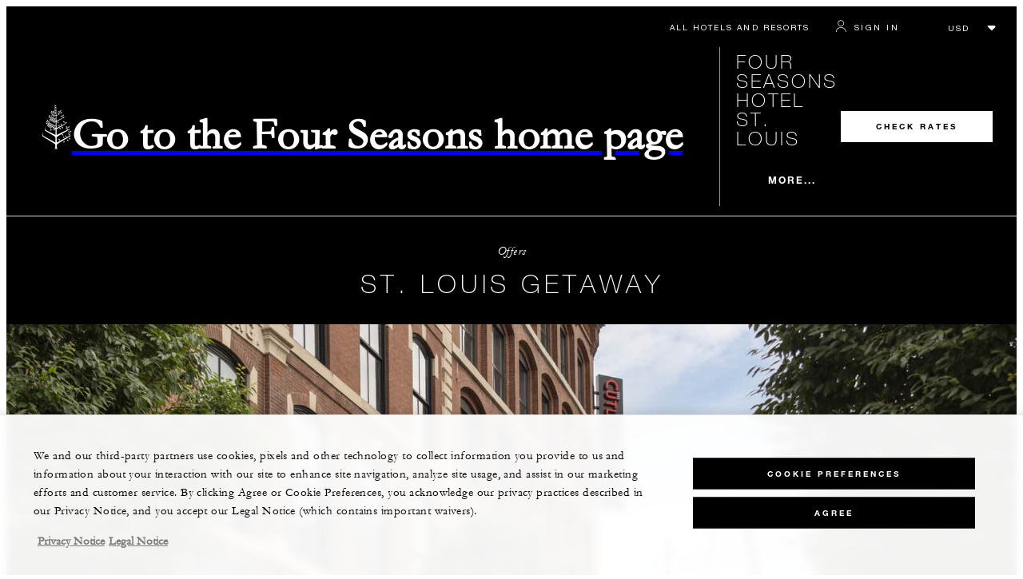

--- FILE ---
content_type: text/html; charset=UTF-8
request_url: https://www.fourseasons.com/stlouis/offers/st-louis-getaway/
body_size: 16433
content:
<!DOCTYPE html><html lang="en" class="no-js"><head><meta charset="utf-8"><meta http-equiv="X-UA-Compatible" content="IE=edge"><meta name="viewport" content="width=device-width,initial-scale=1,shrink-to-fit=no"><title>Four Seasons Hotels and Resorts | Luxury Hotels | Four Seasons | St. Louis Getaway</title><meta name="keywords" content="four seasons hotels and resorts | luxury hotels | four seasons |  st. louis getaway Four Seasons Hotels And Resorts | Luxury Hotels | Four Seasons |  St. Louis Getaway"><meta name="description" content="St. Louis Getaway"><link rel="canonical" href="https://www.fourseasons.com/stlouis/offers/st-louis-getaway/"><meta property="og:title" content="St. Louis Getaway"><meta property="og:description" content="St. Louis Getaway"><meta property="og:type" content=""><meta property="og:image" content="https://www.fourseasons.com/etc/designs/fourseasons/img/logos/global/FS_Header_Logo.png" data-mobile-convert="https://www.fourseasons.com/etc/designs/fourseasons_mobile/img/global/FS_Logo_Mobile.gif"><meta property="og:url" content="https://www.fourseasons.com/stlouis/offers/st-louis-getaway/" data-mobile-convert><meta name="twitter:card" content=""><meta name="twitter:site" content=""><meta name="twitter:creator" content=""><meta name="twitter:title" content="St. Louis Getaway"><meta name="twitter:description" content=""><meta name="twitter:image" content="" data-mobile-convert><script type="text/javascript" src="https://www.fourseasons.com/assets/7a110abbd9f46e7583765f34a2636fcc2cb0e5f1d24" async ></script><script type="application/ld+json">{ "@context" : "http://schema.org", "@type" : "Organization", "url" : "https://www.fourseasons.com/stlouis/",
		"contactPoint" : [
			{ "@type" : "ContactPoint", "telephone" : "+1 1 (314) 881-5800",
			"contactType" : "customer support"
			}
			,{ "@type" : "ContactPoint", "telephone" : "+1 1 (314) 881-2059",
			"contactType" : "customer support"
				,"contactOption" : "Fax"
			}
			,{ "@type" : "ContactPoint", "telephone" : "+1 1 (314) 881-5757",
			"contactType" : "Reservations"
			}
		], "sameAs" : [
			"http://twitter.com/FSStLouis"
					,"http://www.tripadvisor.ca/Hotel_Review-g44881-d940582-Reviews-Four_Seasons_Hotel_St_Louis-Saint_Louis_Missouri.html"
					,"http://www.facebook.com/FourSeasonsHotelStLouis"
					,"http://instagram.com/FSStLouis"
		] }</script><script type="application/ld+json">{ "@context": "http://schema.org", "@type": "WebPage", "name": "Four Seasons Hotels and Resorts | Luxury Hotels | Four Seasons |  St. Louis Getaway", "description": "St. Louis Getaway",
		"breadcrumb": { "@type": "BreadcrumbList", "itemListElement": [
			{ "@type": "ListItem", "position":
			1, "item": { "@id": "https://www.fourseasons.com", "name": "Four Seasons Hotels and Resorts | Luxury Hotels | Four Seasons" } }
			,{ "@type": "ListItem", "position":
			2, "item": { "@id": "https://www.fourseasons.com/stlouis/", "name": "Luxury Hotel Downtown St. Louis | Four Seasons Hotel St. Louis" } }
			,{ "@type": "ListItem", "position":
			3, "item": { "@id": "https://www.fourseasons.com/stlouis/offers/", "name": "St. Louis Hotel Packages and Offers | Four Seasons Hotel St. Louis" } }
			,{ "@type": "ListItem", "position":
			4, "item": { "@id": "https://www.fourseasons.com/stlouis/offers/st-louis-getaway/", "name": "Four Seasons Hotels and Resorts | Luxury Hotels | Four Seasons |  St. Louis Getaway" } }
		] } }</script><link rel="alternate" href="https://www.fourseasons.com/stlouis/offers/st-louis-getaway/" hreflang="x-default"><link rel="alternate" href="https://www.fourseasons.com/stlouis/offers/st-louis-getaway/" hreflang="en"><link rel="apple-touch-icon" sizes="180x180" href="/alt/fshr/design3/images/favicon/apple-touch-icon.png"><link rel="icon" type="image/png" sizes="32x32" href="/alt/fshr/design3/images/favicon/favicon-32x32.png"><link rel="icon" type="image/png" sizes="16x16" href="/alt/fshr/design3/images/favicon/favicon-16x16.png"><link rel="manifest" href="/alt/fshr/design3/images/favicon/manifest.json"><link rel="mask-icon" href="/alt/fshr/design3/images/favicon/safari-pinned-tab.svg" color="#5bbad5"><link rel="shortcut icon" href="/alt/fshr/design3/images/favicon/favicon.ico"><meta name="msapplication-config" content="/alt/fshr/design3/images/favicon/browserconfig.xml"><meta name="theme-color" content="#ffffff"><script type="text/javascript">document.querySelector('html').classList.remove('no-js');</script><link type="text/css" rel="stylesheet" href="/alt/fshr/design3/css/property.mainCss.1767823695.css"><link type="text/css" rel="stylesheet" href="/alt/fshr/shared/css/prc-notice-banner.1767823695.css"><script src="/alt/apps/fshr/shared/vendor/apm-rum.1768632827061.js"></script><script src="/alt/apps/fshr/shared/apm-rum.1768632827063.js"></script><script>var FS = window.FS || {};
		FS.alternateExperience = {"path":"/content/fourseasons/en/properties/stlouis/offers/st-louis-getaway"};
		window.cawData = {"properties":["STL967"],"offerCode":"PK0BAR"};</script><script>window.__cawConfiguration__ = {
      endpoints: {
				offline: 'https://reservations.fourseasons.com/content/{lang}/status',
        dictionary: '/alt/apps/fshr/caw/dictionary',
        allProperties: 'https://reservations.fourseasons.com/content/{lang}/regions',
        propertyOffers: 'https://reservations.fourseasons.com/content/{lang}/properties/{hotelCode}/offers',
        availability: 'https://reservations.fourseasons.com/content/{lang}/calendaravailability',
        formSubmit: 'https://reservations.fourseasons.com',
        exists: '',
      },
      contactLink: 'https://secure.fourseasons.com/content/fourseasons/en/contact_us.html',
      bestRateGuaranteedURL: ''
    }</script><script src="/alt/apps/fshr/shared/vendor/jquery.1768632827064.js"></script><script src="https://cdn.optimizely.com/js/183805907.js"></script><script>window.fsIconsFontMapping = {"accessibility":"f101","activities":"f102","alarm":"f103","arrow_left":"f104","arrow_right":"f105","arrow_right_large":"f106","banquet":"f107","bathroom":"f108","beds":"f109","blizzard":"f10a","blowing_snow":"f10b","boardroom":"f10c","brightness":"f10d","business_centre":"f10e","call":"f10f","call_alt":"f110","caret":"f111","caret_down":"f112","chat":"f113","chat_outline":"f114","checkmark":"f115","checkmark_simple":"f116","chevron_left":"f117","chevron_right":"f118","classroom":"f119","close":"f11a","close_alt":"f11b","close_circle":"f11c","cloudy":"f11d","cloudy_fog":"f11e","cloudy_sunny_breaks":"f11f","collapse":"f120","condo":"f121","contact_email":"f122","contact_phone":"f123","dairy_free":"f124","decor":"f125","desktop":"f126","detached_house":"f127","dining":"f128","douban":"f129","drizzle":"f12a","egg_free":"f12b","email":"f12c","exclusive_amenities":"f12d","exclusive_offer":"f12e","express_pressing":"f12f","eye_closed":"f130","eye_open":"f131","eye_outline":"f132","facebook":"f133","facebook_tag":"f134","fitness_facilities":"f135","floorplan":"f136","fog-patches":"f137","fog":"f138","foursquare":"f139","freezing_drizzle":"f13a","freezing_fog":"f13b","freezing_rain":"f13c","gallery":"f13d","gallery_external":"f13e","gluten_free":"f13f","googleplus":"f140","hamburger":"f141","hamburguer_small":"f142","haze_variable_clouds":"f143","heart":"f144","hollow_square":"f145","hotel":"f146","ice_pellets":"f147","information":"f148","instagram":"f149","isolated_showers":"f14a","item_add":"f14b","item_remove":"f14c","itinerary":"f14d","kids":"f14e","kitchen":"f14f","laundry":"f150","less_sign":"f151","light_snow":"f152","location_pin":"f153","location_pin_brand":"f154","location_pin_small":"f155","mail":"f156","mainly_clear":"f157","mobile":"f158","night_clear_cloudy":"f159","night_cloudy":"f15a","night_cloudy_clear":"f15b","night_isolated_showers":"f15c","night_scattered_flurries":"f15d","night_scattered_showers":"f15e","night_snow_rain":"f15f","night_thunderstorm_chance":"f160","notes":"f161","nut_free":"f162","occupancy":"f163","offers":"f164","outbound":"f165","pagination_line":"f166","partly_cloudy":"f167","pause_button_large":"f168","pause_button_small":"f169","pinterest":"f16a","play_button_large":"f16b","play_button_small":"f16c","plus_sign":"f16d","pool":"f16e","pool_alt":"f16f","qq":"f170","quotation_marks_l":"f171","quotation_marks_outline":"f172","quotation_marks_s":"f173","rain":"f174","reception":"f175","refreshments":"f176","room_cleaning":"f177","scattered_flurries":"f178","scattered_showers":"f179","search":"f17a","shoe":"f17b","shopping_cart":"f17c","showers":"f17d","snow":"f17e","snow_rain":"f17f","snow_rain_showers":"f180","snow_squalls":"f181","spa":"f182","sunny":"f183","sunny_cloudy":"f184","support_staff":"f185","tablet":"f186","theatre":"f187","thunderstorm":"f188","thunderstorm_chance":"f189","tours":"f18a","townhouse":"f18b","transportation":"f18c","tray_removal":"f18d","tree":"f18e","tree_large":"f18f","tripadvisor":"f190","turn_down_service":"f191","twitter":"f192","u_shape":"f193","valet_parking":"f194","variable_clouds":"f195","vegan":"f196","vegetarian":"f197","views":"f198","washer":"f199","wechat":"f19a","weibo":"f19b","wet_snow":"f19c","wine":"f19d","youku":"f19e","youtube":"f19f","africa-middle-east":"f1a0","asia-pacific":"f1a1","beach":"f1a2","central-south-america":"f1a3","europe":"f1a4","exclusives-buyouts":"f1a5","golf":"f1a6","north-america":"f1a7","outdoor-function-space":"f1a8","resort":"f1a9","resort-urban":"f1aa","urban":"f1ab","call_alt_inverted":"f1ac","airline_check_in":"f1ad","flight_arrival":"f1ae","itinerary_default":"f1af","mail_default_circle":"f1b0","ramdan_menu":"f1b1","shuttle_bus_schedule":"f1b2","terms_and_conditions":"f1b3","book":"f1b4","flight_departure":"f1b5","itinerary_new":"f1b6","mobile_key":"f1b7","residence":"f1b8","standard_wifi":"f1b9","time":"f1ba","chat_default_circle":"f1bb","flight_info":"f1bc","multilingual_concierge":"f1bd","resort_activities":"f1be","takeaway":"f1bf","tv_channel_listings":"f1c0","festive_menu":"f1c1","in-room_dining":"f1c2","luxury_bath_products":"f1c3","pressreader":"f1c4","safety_and_security":"f1c5","telephone_directory":"f1c6","weddings":"f1c7","commercial_flight":"f1c8","private_flight":"f1c9","smoke_free":"f1ca","photo_and_video":"f1cb","more":"f1cc","credit_card":"f1cd","bellcart_luggage":"f1ce","shopping":"f1cf","pet":"f1d0","covid_testing":"f1d1","diving_snorkeling":"f1d2","enhanced_cleaning":"f1d3","faqs":"f1d4","find_hotel_status":"f1d5","health_and_safety":"f1d6","mask":"f1d7","surfing":"f1d8","temperature_check":"f1d9","unique_stays":"f1da","wellness":"f1db","adventure":"f1dc","arts_culture":"f1dd","award_winning_spa":"f1de","cocktail":"f1df","cold":"f1e0","comfort":"f1e1","culinary_experience":"f1e2","dress_code":"f1e3","experience":"f1e4","extension":"f1e5","family":"f1e6","hot":"f1e7","late_checkout":"f1e8","mountain":"f1e9","my_neighborhood":"f1ea","order_grocery":"f1eb","outdoor_experience":"f1ec","premium_wifi":"f1ed","private_jet":"f1ee","private_retreats":"f1ef","property_info":"f1f0","residence_a_la_carte":"f1f1","residence_dining":"f1f2","residence_my_building":"f1f3","residence_services":"f1f4","room_upgrade":"f1f5","services_and_amenities":"f1f6","ski":"f1f7","sporting_events":"f1f8","sustainable_travel":"f1f9","tennis":"f1fa","windy":"f1fb","parking":"f1fc","meetings_and_events":"f1fd","check_in":"f1fe","check_out":"f1ff","itinerary_notification":"f200","settings":"f201","call_circle_outline":"f202","chat_notification":"f203","chat_notification_large":"f204","details":"f205","dining_reservation":"f206","email_fill":"f207","exclusive_amenities_filled":"f208","location_pin_large_fill":"f209","location_pin_small_fill":"f20a","no_available_date":"f20b","alert":"f20c","edit":"f20d","environmental_programs":"f20e","environment":"f20f","energy_reduction":"f210","energy_carbon_and_water_reduction":"f211","documents_and_downloads":"f212","diversity_inclusion_and_belonging":"f213","biodiversity_and_conservation":"f214","governance":"f215","handshake":"f216","purchasing_practices":"f217","social":"f218","sustainable_food_and_beverage":"f219","waste_reduction":"f21a","water_reduction":"f21b","whats_included":"f21c","caret_up":"f21d","lock":"f21e","safety_and_security_inverted":"f21f","pr_and_hotel":"f220","shopping_cart_outlined":"f221","maintenance":"f222","storage":"f223","yacht":"f224","horseback_riding":"f225","yoga":"f226","download":"f227","filter":"f228","switch_view":"f229","person":"f22a","list":"f22b","castle":"f22c","pillow":"f22d","checkmark_fill":"f22e","checkmark_outline":"f22f","extra_charge_outline":"f230","extra_charge_fill":"f231","trash_bin":"f232","luggage":"f233"};</script><script src="/alt/apps/fshr/shared/gdpr-banner.1768632827068.js" defer="defer"></script><script src="/alt/apps/fshr/shared/decision-engine.1768632827069.js" defer="defer"></script><script src="/alt/apps/fshr/shared/qualtrics.1768632827070.js" defer="defer"></script><script src="/alt/apps/fshr/shared/suppress-urls-geoip.1768632827070.js" defer="defer"></script><script src="/alt/fshr/shared/js/bev.1767823701.js" defer="defer"></script><script src="/alt/fshr/shared/js/prc-notice-banner.1767823701.js" defer="defer"></script><script type="text/javascript" src="/alt/fshr/shared/js/tealium-functions.1767823701.js" defer="defer"></script><script type="text/javascript">//added to stop the automatic tracking
	window.utag_cfg_ovrd = {noview : true};

	var utag_data = {"aa_account":"fshglobal","aem_url":"/content/fshr/pages/en/properties/stlouis/offers/st-louis-getaway","page_language":"en","page_url":"https://www.fourseasons.com/stlouis/offers/st-louis-getaway/","property_name":"st. louis","server":"www.fourseasons.com","site_prefix":"fs","site_template":"3.0","title":"St. Louis Getaway","user_id":"","user_type":"visitor","page_components_array":["offer-details-list-p","offer-description--p"],"property_code":"stl","page_section":"st. louis:offers","property_region":"North America","property_subregion":"U.S.A."};

	var tealiumLoaded = function(){
		/* defined in /alt/fshr/shared/js/tealium-functions.js */
		if(window.FS && window.FS.Tealium && window.FS.Tealium.loadTealium){
			FS.Tealium.loadTealium({
				"account": "fourseasons",
				"profile": "main",
				"environment": "prod"
			});

				FS.Tealium.trackPage(utag_data);
		}
	};

			window.onTealiumLibraryLoaded = tealiumLoaded;</script>
<script>(window.BOOMR_mq=window.BOOMR_mq||[]).push(["addVar",{"rua.upush":"false","rua.cpush":"false","rua.upre":"false","rua.cpre":"false","rua.uprl":"false","rua.cprl":"false","rua.cprf":"false","rua.trans":"","rua.cook":"false","rua.ims":"false","rua.ufprl":"false","rua.cfprl":"false","rua.isuxp":"false","rua.texp":"norulematch","rua.ceh":"false","rua.ueh":"false","rua.ieh.st":"0"}]);</script>
                              <script>!function(e){var n="https://s.go-mpulse.net/boomerang/";if("False"=="True")e.BOOMR_config=e.BOOMR_config||{},e.BOOMR_config.PageParams=e.BOOMR_config.PageParams||{},e.BOOMR_config.PageParams.pci=!0,n="https://s2.go-mpulse.net/boomerang/";if(window.BOOMR_API_key="UMAW3-HRPA5-GLWY3-KM3MB-8WRUH",function(){function e(){if(!o){var e=document.createElement("script");e.id="boomr-scr-as",e.src=window.BOOMR.url,e.async=!0,i.parentNode.appendChild(e),o=!0}}function t(e){o=!0;var n,t,a,r,d=document,O=window;if(window.BOOMR.snippetMethod=e?"if":"i",t=function(e,n){var t=d.createElement("script");t.id=n||"boomr-if-as",t.src=window.BOOMR.url,BOOMR_lstart=(new Date).getTime(),e=e||d.body,e.appendChild(t)},!window.addEventListener&&window.attachEvent&&navigator.userAgent.match(/MSIE [67]\./))return window.BOOMR.snippetMethod="s",void t(i.parentNode,"boomr-async");a=document.createElement("IFRAME"),a.src="about:blank",a.title="",a.role="presentation",a.loading="eager",r=(a.frameElement||a).style,r.width=0,r.height=0,r.border=0,r.display="none",i.parentNode.appendChild(a);try{O=a.contentWindow,d=O.document.open()}catch(_){n=document.domain,a.src="javascript:var d=document.open();d.domain='"+n+"';void(0);",O=a.contentWindow,d=O.document.open()}if(n)d._boomrl=function(){this.domain=n,t()},d.write("<bo"+"dy onload='document._boomrl();'>");else if(O._boomrl=function(){t()},O.addEventListener)O.addEventListener("load",O._boomrl,!1);else if(O.attachEvent)O.attachEvent("onload",O._boomrl);d.close()}function a(e){window.BOOMR_onload=e&&e.timeStamp||(new Date).getTime()}if(!window.BOOMR||!window.BOOMR.version&&!window.BOOMR.snippetExecuted){window.BOOMR=window.BOOMR||{},window.BOOMR.snippetStart=(new Date).getTime(),window.BOOMR.snippetExecuted=!0,window.BOOMR.snippetVersion=12,window.BOOMR.url=n+"UMAW3-HRPA5-GLWY3-KM3MB-8WRUH";var i=document.currentScript||document.getElementsByTagName("script")[0],o=!1,r=document.createElement("link");if(r.relList&&"function"==typeof r.relList.supports&&r.relList.supports("preload")&&"as"in r)window.BOOMR.snippetMethod="p",r.href=window.BOOMR.url,r.rel="preload",r.as="script",r.addEventListener("load",e),r.addEventListener("error",function(){t(!0)}),setTimeout(function(){if(!o)t(!0)},3e3),BOOMR_lstart=(new Date).getTime(),i.parentNode.appendChild(r);else t(!1);if(window.addEventListener)window.addEventListener("load",a,!1);else if(window.attachEvent)window.attachEvent("onload",a)}}(),"".length>0)if(e&&"performance"in e&&e.performance&&"function"==typeof e.performance.setResourceTimingBufferSize)e.performance.setResourceTimingBufferSize();!function(){if(BOOMR=e.BOOMR||{},BOOMR.plugins=BOOMR.plugins||{},!BOOMR.plugins.AK){var n=""=="true"?1:0,t="",a="cj26bkaccfpaq2llnaiq-f-d343d8e89-clientnsv4-s.akamaihd.net",i="false"=="true"?2:1,o={"ak.v":"39","ak.cp":"252289","ak.ai":parseInt("153515",10),"ak.ol":"0","ak.cr":8,"ak.ipv":4,"ak.proto":"h2","ak.rid":"bf39f053","ak.r":51208,"ak.a2":n,"ak.m":"b","ak.n":"essl","ak.bpcip":"18.117.224.0","ak.cport":35374,"ak.gh":"23.209.83.24","ak.quicv":"","ak.tlsv":"tls1.3","ak.0rtt":"","ak.0rtt.ed":"","ak.csrc":"-","ak.acc":"","ak.t":"1768646673","ak.ak":"hOBiQwZUYzCg5VSAfCLimQ==[base64]/yRSiXh5rxu/ZuTECBhLXgVJowHgDi/FHAiYrSt5FvFtqwvtQI9lN8HOyRNN4IfQ3+9ZBrdvru7mNbQRmudrKetc41PpGnSt29qdKeUAvQFBTs8TD7T+vWgu6nowq/L6+IMNMzNjmtLa31gScFmcwX44c4wWyAam/jfILjBU4PXoTg08r8yTx/NskRNKctXcLT3WTL1wY8vrJo0RCU8cL4=","ak.pv":"135","ak.dpoabenc":"","ak.tf":i};if(""!==t)o["ak.ruds"]=t;var r={i:!1,av:function(n){var t="http.initiator";if(n&&(!n[t]||"spa_hard"===n[t]))o["ak.feo"]=void 0!==e.aFeoApplied?1:0,BOOMR.addVar(o)},rv:function(){var e=["ak.bpcip","ak.cport","ak.cr","ak.csrc","ak.gh","ak.ipv","ak.m","ak.n","ak.ol","ak.proto","ak.quicv","ak.tlsv","ak.0rtt","ak.0rtt.ed","ak.r","ak.acc","ak.t","ak.tf"];BOOMR.removeVar(e)}};BOOMR.plugins.AK={akVars:o,akDNSPreFetchDomain:a,init:function(){if(!r.i){var e=BOOMR.subscribe;e("before_beacon",r.av,null,null),e("onbeacon",r.rv,null,null),r.i=!0}return this},is_complete:function(){return!0}}}}()}(window);</script></head><body data-language="en" class="ty-b2" data-alert-banner="/alt/apps/fshr/feeds/alert/en/stlouis"><a class="CTA CTA--primary--dark SkipToMainContent" href="#main">SKIP TO MAIN CONTENT</a><script>window.CLIENT_ENV = {
	...(window.CLIENT_ENV || {}),
	...{"STATIC_SITE_URL":"","IMAGE_BASE_URL":"","RESERVATIONS_SITE_URL":"https://reservations.fourseasons.com"}
};</script><div class="react-data Cart-react-ssr-placeholder Cart" data-stores='["cartStore","userStore","globalStore"]' data-translations-string='{"Continue to build your itinerary":"Continue to build your itinerary","Add stay in your cart and build your itinerary":"Add stay in your cart and build your itinerary","Book Your Stay":"Book Your Stay","Add To Cart":"Add To Cart","Experiences":"Experiences","Explore More":"Explore More","Spa":"Spa","Dining":"Dining","Cart":"Cart","Check Out Itinerary":"Check Out Itinerary","Price Breakdown":"Price Breakdown","Removing “{0}” will reset your cart. Would you like to proceed?":"Removing “{0}” will reset your cart. Would you like to proceed?","No, Cancel":"No, Cancel","Yes, Remove":"Yes, Remove","Our concierge team will craft the best itinerary for you based on your request. Itinerary request items will not be charged untill the request is confirmed.":"Our concierge team will craft the best itinerary for you based on your request. Itinerary request items will not be charged untill the request is confirmed.","Stay":"Stay","Transportation":"Transportation","Arrival Pick-up":"Arrival Pick-up","Itinerary Requests":"Itinerary Requests","Add To Your Room":"Add To Your Room","Est. Total":"Est. Total","Information":"Information","Remove":"Remove","Quantity":"Quantity","Add a stay to your cart and build your itinerary":"Add a stay to your cart and build your itinerary"}' data-locale="en"></div><script>window.FS = window.FS || {};
		window.FS.propertyInfo = window.FS.propertyInfo || {};
		window.FS.propertyInfo.owsCode = "STL967";
		window.FS.propertyInfo.orsCode = "STL";
		window.FS.propertyInfo.language = "en";
		window.FS.propertyInfo.allInPricing = false;
		window.FS.propertyInfo.sortBy = "LOW_TO_HIGH";
		window.FS.propertyInfo.currency = "USD";
		window.FS.propertyInfo.geoIpCurrencyEnabled = true;
		window.FS.propertyInfo.disableBooking = false;



		window.FS.countryCurrencies = {"AD":"EUR","AG":"XCD","AR":"ARS","AU":"AUD","AT":"EUR","AZ":"AZN","BS":"BSD","BH":"BHD","BE":"EUR","BR":"BRL","CA":"CAD","CL":"CLP","CN":"CNY","CO":"COP","CR":"USD","CY":"EUR","CZ":"CZK","DK":"DKK","DM":"XCD","TL":"USD","EC":"USD","EG":"EGP","SV":"USD","EE":"EUR","FI":"EUR","FR":"EUR","DE":"EUR","GR":"EUR","GD":"XCD","HU":"HUF","IN":"INR","ID":"IDR","IE":"EUR","IL":"ILS","IT":"EUR","JP":"JPY","JO":"JOD","KI":"AUD","KR":"KRW","KW":"KWD","LV":"EUR","LB":"LBP","LI":"CHF","LT":"EUR","LU":"EUR","MY":"MYR","MV":"USD","MT":"EUR","MH":"USD","MU":"MUR","MX":"MXN","FM":"USD","MC":"EUR","CS":"EUR","MA":"MAD","NR":"AUD","NL":"EUR","NZ":"NZD","NO":"NOK","PW":"USD","PA":"USD","PT":"EUR","QA":"QAR","RU":"RUB","KN":"XCD","LC":"XCD","VC":"XCD","SM":"EUR","SA":"SAR","SC":"SCR","SG":"SGD","SK":"EUR","SI":"EUR","ZA":"ZAR","ES":"EUR","SE":"SEK","CH":"CHF","SY":"SYP","TW":"TWD","TZ":"TZS","TH":"THB","TN":"TND","TR":"TRY","TV":"AUD","AE":"AED","GB":"GBP","US":"USD","UY":"UYU","VA":"EUR","VN":"VND","PF":"XPF","WF":"XPF","NC":"XPF","HK":"HKD","MO":"MOP","GL":"DKK","GU":"USD","ENG":"GBP","AI":"XCD","BM":"USD","IO":"USD","KY":"USD"};</script><script>window.CLIENT_ENV = {
	...(window.CLIENT_ENV || {}),
	...{"rbfBaseUrl":"https://reservations.fourseasons.com","NEXT_PUBLIC_BFF_BASE_URL":"https://www.fourseasons.com/profile/api","NEXT_PUBLIC_IMAGE_BASE_URL":"https://www.fourseasons.com"}
};</script><div class="Navigation-bodySpacer Navigation-bodySpacer--expanded"></div><nav id="TopNav-mainNav" aria-label="Top Navigation" class="Navigation Navigation--isPropertyNav"><div class="Navigation-lg nav-lg" data-nav-large><div class="Navigation-background-filter-fallback"></div><div class="Navigation-backgroundGradient"></div><div class="Navigation-background"><div class="Navigation-background-blur"><div tabindex="-1" id="focus-reset" aria-label="Focus reset to top of page" title="Focus reset to top of page"></div><div class="Navigation-topBar"><a class="CTA CTA--text--light Navigation-link" href="/find_a_hotel_or_resort/">All Hotels and Resorts </a><a class="CTA CTA--text--light Navigation-link itinerary-link" href="https://reservations.fourseasons.com/profile">Itinerary</a><script>window.CLIENT_ENV = {
	...(window.CLIENT_ENV || {}),
	...{"RESERVATIONS_SITE_URL":"https://reservations.fourseasons.com","NEXT_PUBLIC_BFF_BASE_URL":"https://www.fourseasons.com/profile/api","GOOGLE_RECAPTCHA_ENABLED":true,"FSHR_PUBLIC_GOOGLE_RECAPTCHA_PUBLIC_KEY":"6LfvEswUAAAAAGvyvUyLsJlIjwskEzsVlysD09lF","GOOGLE_RECAPTCHA_SCRIPT_PATH":"https://www.google.com/recaptcha/api.js","CHINESE_RECAPTCHA_SCRIPT_PATH":"https://www.recaptcha.net/recaptcha/api.js","FSHR_PUBLIC_ITINERARY_SURVEY_INTERCEPT_ID":"SI_0JL4cRj8EwF2VFQ","FSHR_PUBLIC_ITINERARY_SURVEY_LINK":"https://fourseasons.qualtrics.com/jfe/form/SV_a4phCucLQ9W1vZc"}
};</script><div class="ProfileStatus react-data ProfileStatus-react-ssr-placeholder Navigation-link" data-stores='["userStore","bookingsStore","globalStore"]' data-translations-string='{"Hello, {0}":"Hello, {0}","Sign In":"Sign In","Email me":"Email me","Email":"Email","Text me":"Text me","Phone number":"Phone number","View and edit your Four Seasons profile and customise your preferences.":"View and edit your Four Seasons profile and customise your preferences.","Don’t have an account?":"Don’t have an account?","Register":"Register","If you are having problems signing in, please call us.":"If you are having problems signing in, please call us.","Keep me signed in":"Keep me signed in","Details":"Details","This option will reduce the frequency of being asked to sign-in on this device. Use this option only on your trusted devices to keep your account secure.":"This option will reduce the frequency of being asked to sign-in on this device. Use this option only on your trusted devices to keep your account secure.","There was a problem processing your request. Please contact us for assistance.":"There was a problem processing your request. Please contact us for assistance.","If you choose to receive your password via mobile, we will send one text message per login attempt. Message and data rates may apply.":"If you choose to receive your password via mobile, we will send one text message per login attempt. Message and data rates may apply.","I didn’t receive my code":"I didn’t receive my code","Code Invalid":"Code Invalid","We’re sorry, but the verification code you entered is not valid. Please try again.":"We’re sorry, but the verification code you entered is not valid. Please try again.","Get new code":"Get new code","Verification Code":"Verification Code","Other Toll-Free Numbers":"Other Toll-Free Numbers","An email with a 6-digit code was sent to {0}. Please enter the code in the fields shown.":"An email with a 6-digit code was sent to {0}. Please enter the code in the fields shown.","An SMS with a 6-digit code was sent to {0}. Please enter the code in the fields shown.":"An SMS with a 6-digit code was sent to {0}. Please enter the code in the fields shown.","An email with a 6-digit code was sent to <strong>{0}</strong>. Please enter the code in the fields shown. If you did not receive a verification code, you may need to <a href=&apos;{1}&apos; ui-sref=&apos;{2}&apos;>register.</a>":"An email with a 6-digit code was sent to <strong>{0}</strong>. Please enter the code in the fields shown. If you did not receive a verification code, you may need to <a href=&apos;{1}&apos; ui-sref=&apos;{2}&apos;>register.</a>","An SMS with a 6-digit code was sent to <strong>{0}</strong>. Please enter the code in the fields shown. If you did not receive a verification code, you may need to <a href=&apos;{1}&apos; ui-sref=&apos;{2}&apos;>register.</a>":"An SMS with a 6-digit code was sent to <strong>{0}</strong>. Please enter the code in the fields shown. If you did not receive a verification code, you may need to <a href=&apos;{1}&apos; ui-sref=&apos;{2}&apos;>register.</a>","error.E0201":"We’re sorry, but the verification code you entered is not valid. Please try again.","error.E0202":"We’re sorry, but the verification code you entered has expired.","error.E0218":"<b>{0}</b> was not found in our records. Please try signing in with your Phone Number.","error.E0219":"<b>{0}</b> was not found in our records. Please try signing in with your Email Address.","error.E0232":"There was a problem processing your request. Please contact us for assistance."}' data-locale="en"></div><div class="CurrencyDropdown react-data CurrencyDropdown-react-ssr-placeholder" data-stores='["cartStore", "userStore", "globalStore"]' data-currency-options='[{"label":"USD","value":"USD"},{"label":"AED","value":"AED"},{"label":"ARS","value":"ARS"},{"label":"AUD","value":"AUD"},{"label":"AZN","value":"AZN"},{"label":"BHD","value":"BHD"},{"label":"BRL","value":"BRL"},{"label":"BSD","value":"BSD"},{"label":"CAD","value":"CAD"},{"label":"CHF","value":"CHF"},{"label":"CLP","value":"CLP"},{"label":"CNY","value":"CNY"},{"label":"COP","value":"COP"},{"label":"CRC","value":"CRC"},{"label":"CZK","value":"CZK"},{"label":"DKK","value":"DKK"},{"label":"EGP","value":"EGP"},{"label":"EUR","value":"EUR"},{"label":"GBP","value":"GBP"},{"label":"HKD","value":"HKD"},{"label":"HUF","value":"HUF"},{"label":"IDR","value":"IDR"},{"label":"ILS","value":"ILS"},{"label":"INR","value":"INR"},{"label":"JOD","value":"JOD"},{"label":"JPY","value":"JPY"},{"label":"KRW","value":"KRW"},{"label":"KWD","value":"KWD"},{"label":"LBP","value":"LBP"},{"label":"MAD","value":"MAD"},{"label":"MOP","value":"MOP"},{"label":"MUR","value":"MUR"},{"label":"MVR","value":"MVR"},{"label":"MXN","value":"MXN"},{"label":"MYR","value":"MYR"},{"label":"NOK","value":"NOK"},{"label":"NZD","value":"NZD"},{"label":"QAR","value":"QAR"},{"label":"RUB","value":"RUB"},{"label":"SAR","value":"SAR"},{"label":"SCR","value":"SCR"},{"label":"SEK","value":"SEK"},{"label":"SGD","value":"SGD"},{"label":"SYP","value":"SYP"},{"label":"THB","value":"THB"},{"label":"TND","value":"TND"},{"label":"TRY","value":"TRY"},{"label":"TWD","value":"TWD"},{"label":"TZS","value":"TZS"},{"label":"UYU","value":"UYU"},{"label":"VND","value":"VND"},{"label":"XCD","value":"XCD"},{"label":"XPF","value":"XPF"},{"label":"ZAR","value":"ZAR"}]'></div></div><div class="Navigation-bar"><a href="/" class="Navigation-logoContainer"><div class="Navigation-logo"><span class="visuallyhidden">Go to the Four Seasons home page</span></div></a><div class="Navigation-linksContainer"><a class="CTA CTA--text--light Navigation-pageName ty-h2" href="/stlouis/">Four Seasons Hotel St. Louis</a><div class="Navigation-links"><div class="Navigation-mainLinksContainer" role="navigation" aria-label="Main Links Navigation"><ul class="Navigation-mainLinks"><li class="NavigationItem NavigationItem--collapsed NavigationItem--mainLink NavigationItem--mainLink--js"><div class="NavigationItem-link"><a class="CTA CTA--text--light" href="/stlouis/">Hotel Overview</a></div></li><li class="NavigationItem NavigationItem--collapsed NavigationItem--mainLink NavigationItem--mainLink--js"><div class="NavigationItem-link"><a class="CTA CTA--text--light" href="/stlouis/accommodations/">Accommodations</a></div></li><li class="NavigationItem NavigationItem--collapsed NavigationItem--mainLink NavigationItem--mainLink--js"><div class="NavigationItem-link NavigationItem-link--activeCategory"><a class="CTA CTA--text--light" href="/stlouis/offers/">Offers</a></div></li><li class="NavigationItem NavigationItem--collapsed NavigationItem--mainLink NavigationItem--mainLink--js"><div class="NavigationItem-link"><a class="CTA CTA--text--light" href="/stlouis/experiences/">Experiences</a></div></li><li class="NavigationItem NavigationItem--collapsed NavigationItem--mainLink NavigationItem--mainLink--js"><div class="NavigationItem-link"><a class="CTA CTA--text--light" href="/stlouis/dining/">Dining</a></div></li><li class="NavigationItem NavigationItem--collapsed NavigationItem--mainLink NavigationItem--mainLink--js"><div class="NavigationItem-link"><a class="CTA CTA--text--light" href="/stlouis/photos-and-videos/">Photos &amp; Videos</a></div></li><li class="NavigationItem NavigationItem--collapsed NavigationItem--mainLink NavigationItem--mainLink--js"><div class="NavigationItem-link"><a class="CTA CTA--text--light" href="/stlouis/accommodations/suite-experience/">Suite Experience</a></div></li><li class="NavigationItem NavigationItem--collapsed NavigationItem--mainLink NavigationItem--mainLink--js"><div class="NavigationItem-link"><a class="CTA CTA--text--light" href="/stlouis/services-and-amenities/couples/">Couples</a></div></li><li class="NavigationItem NavigationItem--collapsed NavigationItem--mainLink NavigationItem--mainLink--js"><div class="NavigationItem-link"><a class="CTA CTA--text--light" href="/stlouis/services-and-amenities/">Services &amp; Amenities</a></div></li><li class="NavigationItem NavigationItem--collapsed NavigationItem--mainLink NavigationItem--mainLink--js"><div class="NavigationItem-link"><a class="CTA CTA--text--light" href="/stlouis/spa/">Spa</a></div></li><li class="NavigationItem NavigationItem--collapsed NavigationItem--mainLink NavigationItem--mainLink--js"><div class="NavigationItem-link"><a class="CTA CTA--text--light" href="/stlouis/meetings-and-events/">Meetings &amp; Events</a></div></li><li class="NavigationItem NavigationItem--collapsed NavigationItem--mainLink NavigationItem--mainLink--js"><div class="NavigationItem-link"><a class="CTA CTA--text--light" href="/stlouis/weddings/">Weddings</a></div></li><li class="NavigationItem NavigationItem--collapsed NavigationItem--mainLink NavigationItem--mainLink--js"><div class="NavigationItem-link"><a class="CTA CTA--text--light" href="/stlouis/services-and-amenities/pool/">Pool</a></div></li><li class="NavigationItem NavigationItem--collapsed NavigationItem--mainLink NavigationItem--mainLink--js"><div class="NavigationItem-link"><a class="CTA CTA--text--light" href="/stlouis/contact-us/">Contact Us</a></div></li><li class="NavigationItem NavigationItem--collapsed NavigationItem--mainLink NavigationItem--mainLink--js"><div class="NavigationItem-link"><a class="CTA CTA--text--light" href="/stlouis/getting-here/">Location</a></div></li><li class="NavigationItem NavigationItem--collapsed NavigationItem--mainLink NavigationItem--mainLink--js"><div class="NavigationItem-link"><a class="CTA CTA--text--light" href="/stlouis/seasonal/">Seasonal</a></div></li><li class="NavigationItem NavigationItem--collapsed NavigationItem--mainLink NavigationItem--mainLink--js"><div class="NavigationItem-link"><a class="CTA CTA--text--light" href="/stlouis/services-and-amenities/sustainability/">Sustainability</a></div></li><li class="NavigationItem--mainLink Navigation-more Navigation-more--js" style="display: none"><button class="Navigation-moreBtn CTA CTA--text--light" aria-haspopup="true" aria-expanded="false">More...</button><div class="Navigation-overflowLinks"><ul class="Navigation-overflowLinks--left"></ul><ul class="Navigation-overflowLinks--right"></ul></div></li></ul></div></div></div><div class="react-data CartStatus-placeholder CartStatus-react-ssr-placeholder tailwind-root" data-theme="dark" id="cart-status-placeholder" data-stores='["cartStore", "planStore", "userStore", "bookingsStore", "globalStore"]' data-locale="en"></div><a class="CTA CTA--secondary--light Navigation-cta Navigation-CAW-cta CAW-trigger" href="https://reservations.fourseasons.com/en/plan-your-stay?hotelCode&#x3D;STL967&amp;ratePlanCode&#x3D;PK0BAR">Check Rates</a></div></div><div id="NavigationCAW" class="NavigationCAW"><script>window.CLIENT_ENV = {
	...(window.CLIENT_ENV || {}),
	...{"rbfBaseUrl":"https://reservations.fourseasons.com","RESERVATIONS_SITE_URL":"https://reservations.fourseasons.com","NEXT_PUBLIC_WEB_BFF_BASE_URL":"https://www.fourseasons.com/web-bff/api"}
};</script><div class="react-data ReactCAW InlineCaw CAW CAW-react-ssr-placeholder" data-properties="STL967" data-destination-placeholder="" data-excluded-properties="" data-room-codes="" data-offer-code="PK0BAR" data-best-rate-guaranteed-u-r-l="/content/fshr/pages/en/best-rate-guarantee" data-mode="" data-promo-code="" data-hide-promo-code="" data-date-from="" data-date-to="" data-no-cal-avail="" data-min-stay="" data-max-rooms="" data-custom="{}" data-locale="en" data-stores='["planStore","availabilityStore"]' id="caw-psRFO2lYIP" data-translations-string='{"Check Availability":"Check Availability","Book your stay":"Book your stay","Check in":"Check in","Check out":"Check out","Dates":"Dates","Best Rate Guaranteed":"Best Rate Guaranteed","Please correct the following fields":"Please correct the following fields","Guests":"Guests","Restricted":"Restricted","Unavailable":"Unavailable","Room":"Room","Rooms":"Rooms","Adult":"Adult","Adults":"Adults","Child":"Child","Children":"Children","Select Room":"Select Room","Add another room":"Add another room","Destination":"Destination","Increment":"Increment","Decrement":"Decrement","Occupants":"Occupants","Promo":"Promo","Promo Code":"Promo Code","Enter Promo Code":"Enter Promo Code","Expand to enter promo code":"Expand to enter promo code","Included Hotels & Resorts":"Included Hotels & Resorts","All Hotels & Resorts":"All Hotels & Resorts","Destination Search":"Destination Search","Online reservation system is offline":"Online reservation system is offline","Phone":"Phone","Email":"Email","Updated":"Updated","Update":"Update","ago":" ","Contact":"Contact","Something went wrong":"Something went wrong","We could not process your request":"We could not process your request","Please try again":"Please try again","Reload":"Reload","Navigate to":"Navigate to","mm/dd/yyyy":"mm/dd/yyyy","Clear Selected Dates":"Clear Selected Dates","Available check-in date":"Available check-in date","Available check-out date":"Available check-out date","Out of Range":"Out of Range","Apply":"Apply","Select Dates for Check-in and Check-out":"Select Dates for Check-in and Check-out","Select a destination by entering a part of its name and going through the list of results using the arrow keys":"Select a destination by entering a part of its name and going through the list of results using the arrow keys","January":"January","February":"February","March":"March","April":"April","May":"May","June":"June","July":"July","August":"August","September":"September","October":"October","November":"November","December":"December","Check Rates":"Check Rates","Update Search":"Update Search","Minimum nights required":"Minimum nights required","Find a Hotel or Resort":"Find a Hotel or Resort","hide":"hide","Clear":"Clear","Stay Dates":"Stay Dates","Check Rates & Availability":"Check Rates & Availability","Done":"Done","days":"days","To add more than {0} rooms, please call <span class=&apos;phone-number&apos;>{1}</span>.":"To add more than {0} rooms, please call <span class=&apos;phone-number&apos;>{1}</span>.","Toll Free Telephone Numbers By Country":"Toll Free Telephone Numbers By Country","A promo code cannot be applied with a flexible date search.":"A promo code cannot be applied with a flexible date search.","Are your dates flexible?":"Are your dates flexible?","View More Rates":"View More Rates","loading indicator":"loading indicator","Read More":"Read More","Sort by rate":"Sort by rate","Low to High":"Low to High","High to Low":"High to Low","Convert Currency":"Convert Currency","Accessible Rooms":"Accessible Rooms","Apply Filters":"Apply Filters","To Book this Room, Please Call":"To Book this Room, Please Call","Close":"Close","from":"from","Avg. per night":"Avg. per night","Select":"Select","Select Bed Options":"Select Bed Options","Selected Itinerary":"Selected Itinerary","Rate Details":"Rate Details","Free Night(s) Applied":"Free Night(s) Applied","Free Cancellation until":"Free Cancellation until","Non-refundable":"Non-refundable","Avg. price per night":"Avg. price per night","Total ${0} nights (taxes incl.)":"Total ${0} nights (taxes incl.)","Book Now":"Book Now","Please Note":"Please Note","Slide {0} is currently active":"Slide {0} is currently active","Show Slide {0}":"Show Slide {0}","Previous slide":"Previous slide","Next slide":"Next slide","View All":"View All","All-In-Pricing":"All-In-Pricing","All-in per night":"All-in per night","Find your destination":"Find your destination","Choose your dates":"Choose your dates","Add number of guests":"Add number of guests","Plan your stay":"Plan your stay","Update Selection":"Update Selection","Conditions":"Conditions","Included":"Included","Cancellation policy":"Cancellation policy","Terms & conditions":"Terms & conditions","View Terms & Conditions":"View Terms & Conditions","Bed Options":"Bed Options","Restricted.":"Restricted.","Unavailable.":"Unavailable.","Go Back":"Go Back","Next":"Next","Room 1":"Room 1","Room 2":"Room 2","Room 3":"Room 3","Room 4":"Room 4","Room {0}":"Room {0}","1 Adult ({0}+)":"1 Adult ({0}+)","{0} Adults ({1}+)":"{0} Adults ({1}+)","1 Adult":"1 Adult","{0} Adults":"{0} Adults","({0}+)":"({0}+)","1 Child ({0} - {1})":"1 Child ({0} - {1})","{0} Children ({1} - {2})":"{0} Children ({1} - {2})","1 Child":"1 Child","{0} Children":"{0} Children","({0} - {1})":"({0} - {1})"}' data-model-data='{"timezone":"America/Chicago","openingDate":null,"advancePurchase":3,"minStay":0}' data-component-name="CAW"></div><div class="Navigation-background-filter-fallback"></div></div></div></div><div class="Navigation-sm nav-sm" data-nav-mobile><a href="/"><div class="Navigation-logo"><span class="visuallyhidden">Go to the Four Seasons home page</span></div></a><div class="Navigation-stickyCheckRates"><div class="Navigation-stickyCheckRates-gradient"></div><a class="CTA CTA--secondary--light Navigation-cta Navigation-stickyCheckRates-button Navigation-CAW-cta" href="https://reservations.fourseasons.com/en/plan-your-stay?hotelCode&#x3D;STL967&amp;ratePlanCode&#x3D;PK0BAR">Check Rates</a></div><div class="react-data CartStatus-placeholder CartStatus-react-ssr-placeholder tailwind-root" data-theme="light" data-stores='["cartStore", "planStore", "userStore", "bookingsStore", "globalStore"]' data-locale="en" data-showroomconfirmation="false"></div><button class="Navigation-menuButton" data-navigation-open><span class="Button-label Navigation-menu-cta-button-label">Menu</span></button></div><div id="TopNav-overlay-content" class="NavigationOverlay"><div class="NavigationOverlay-Background" role="presentation" data-navigation-close></div><nav class="NavigationOverlay-Content"><div class="NavigationOverlay-TopBar"><div class="NavigationOverlay-TopLinkContainer itinerary-link"><a class="CTA CTA--underlined--light NavigationOverlay-TopLink" href="https://reservations.fourseasons.com/profile">Itinerary</a></div><div class="NavigationOverlay-TopLinkContainer"><script>window.CLIENT_ENV = {
	...(window.CLIENT_ENV || {}),
	...{"RESERVATIONS_SITE_URL":"https://reservations.fourseasons.com","NEXT_PUBLIC_BFF_BASE_URL":"https://www.fourseasons.com/profile/api","GOOGLE_RECAPTCHA_ENABLED":true,"FSHR_PUBLIC_GOOGLE_RECAPTCHA_PUBLIC_KEY":"6LfvEswUAAAAAGvyvUyLsJlIjwskEzsVlysD09lF","GOOGLE_RECAPTCHA_SCRIPT_PATH":"https://www.google.com/recaptcha/api.js","CHINESE_RECAPTCHA_SCRIPT_PATH":"https://www.recaptcha.net/recaptcha/api.js","FSHR_PUBLIC_ITINERARY_SURVEY_INTERCEPT_ID":"SI_0JL4cRj8EwF2VFQ","FSHR_PUBLIC_ITINERARY_SURVEY_LINK":"https://fourseasons.qualtrics.com/jfe/form/SV_a4phCucLQ9W1vZc"}
};</script><div class="ProfileStatus react-data ProfileStatus-react-ssr-placeholder Navigation-link" data-stores='["userStore","bookingsStore","globalStore"]' data-translations-string='{"Hello, {0}":"Hello, {0}","Sign In":"Sign In","Email me":"Email me","Email":"Email","Text me":"Text me","Phone number":"Phone number","View and edit your Four Seasons profile and customise your preferences.":"View and edit your Four Seasons profile and customise your preferences.","Don’t have an account?":"Don’t have an account?","Register":"Register","If you are having problems signing in, please call us.":"If you are having problems signing in, please call us.","Keep me signed in":"Keep me signed in","Details":"Details","This option will reduce the frequency of being asked to sign-in on this device. Use this option only on your trusted devices to keep your account secure.":"This option will reduce the frequency of being asked to sign-in on this device. Use this option only on your trusted devices to keep your account secure.","There was a problem processing your request. Please contact us for assistance.":"There was a problem processing your request. Please contact us for assistance.","If you choose to receive your password via mobile, we will send one text message per login attempt. Message and data rates may apply.":"If you choose to receive your password via mobile, we will send one text message per login attempt. Message and data rates may apply.","I didn’t receive my code":"I didn’t receive my code","Code Invalid":"Code Invalid","We’re sorry, but the verification code you entered is not valid. Please try again.":"We’re sorry, but the verification code you entered is not valid. Please try again.","Get new code":"Get new code","Verification Code":"Verification Code","Other Toll-Free Numbers":"Other Toll-Free Numbers","An email with a 6-digit code was sent to {0}. Please enter the code in the fields shown.":"An email with a 6-digit code was sent to {0}. Please enter the code in the fields shown.","An SMS with a 6-digit code was sent to {0}. Please enter the code in the fields shown.":"An SMS with a 6-digit code was sent to {0}. Please enter the code in the fields shown.","An email with a 6-digit code was sent to <strong>{0}</strong>. Please enter the code in the fields shown. If you did not receive a verification code, you may need to <a href=&apos;{1}&apos; ui-sref=&apos;{2}&apos;>register.</a>":"An email with a 6-digit code was sent to <strong>{0}</strong>. Please enter the code in the fields shown. If you did not receive a verification code, you may need to <a href=&apos;{1}&apos; ui-sref=&apos;{2}&apos;>register.</a>","An SMS with a 6-digit code was sent to <strong>{0}</strong>. Please enter the code in the fields shown. If you did not receive a verification code, you may need to <a href=&apos;{1}&apos; ui-sref=&apos;{2}&apos;>register.</a>":"An SMS with a 6-digit code was sent to <strong>{0}</strong>. Please enter the code in the fields shown. If you did not receive a verification code, you may need to <a href=&apos;{1}&apos; ui-sref=&apos;{2}&apos;>register.</a>","error.E0201":"We’re sorry, but the verification code you entered is not valid. Please try again.","error.E0202":"We’re sorry, but the verification code you entered has expired.","error.E0218":"<b>{0}</b> was not found in our records. Please try signing in with your Phone Number.","error.E0219":"<b>{0}</b> was not found in our records. Please try signing in with your Email Address.","error.E0232":"There was a problem processing your request. Please contact us for assistance."}' data-locale="en" data-css-class="NavigationOverlay-TopLink"></div></div><div class="NavigationOverlay-TopLinkContainer"><div class="NavigationOverlay-TopLinkContainer"></div><div class="NavigationOverlay-TopLinkContainer"><div class="CurrencyDropdown react-data CurrencyDropdown-react-ssr-placeholder" data-stores='["cartStore", "userStore", "globalStore"]' data-currency-options='[{"label":"USD","value":"USD"},{"label":"AED","value":"AED"},{"label":"ARS","value":"ARS"},{"label":"AUD","value":"AUD"},{"label":"AZN","value":"AZN"},{"label":"BHD","value":"BHD"},{"label":"BRL","value":"BRL"},{"label":"BSD","value":"BSD"},{"label":"CAD","value":"CAD"},{"label":"CHF","value":"CHF"},{"label":"CLP","value":"CLP"},{"label":"CNY","value":"CNY"},{"label":"COP","value":"COP"},{"label":"CRC","value":"CRC"},{"label":"CZK","value":"CZK"},{"label":"DKK","value":"DKK"},{"label":"EGP","value":"EGP"},{"label":"EUR","value":"EUR"},{"label":"GBP","value":"GBP"},{"label":"HKD","value":"HKD"},{"label":"HUF","value":"HUF"},{"label":"IDR","value":"IDR"},{"label":"ILS","value":"ILS"},{"label":"INR","value":"INR"},{"label":"JOD","value":"JOD"},{"label":"JPY","value":"JPY"},{"label":"KRW","value":"KRW"},{"label":"KWD","value":"KWD"},{"label":"LBP","value":"LBP"},{"label":"MAD","value":"MAD"},{"label":"MOP","value":"MOP"},{"label":"MUR","value":"MUR"},{"label":"MVR","value":"MVR"},{"label":"MXN","value":"MXN"},{"label":"MYR","value":"MYR"},{"label":"NOK","value":"NOK"},{"label":"NZD","value":"NZD"},{"label":"QAR","value":"QAR"},{"label":"RUB","value":"RUB"},{"label":"SAR","value":"SAR"},{"label":"SCR","value":"SCR"},{"label":"SEK","value":"SEK"},{"label":"SGD","value":"SGD"},{"label":"SYP","value":"SYP"},{"label":"THB","value":"THB"},{"label":"TND","value":"TND"},{"label":"TRY","value":"TRY"},{"label":"TWD","value":"TWD"},{"label":"TZS","value":"TZS"},{"label":"UYU","value":"UYU"},{"label":"VND","value":"VND"},{"label":"XCD","value":"XCD"},{"label":"XPF","value":"XPF"},{"label":"ZAR","value":"ZAR"}]'></div></div></div><button class="Button--close--light NavigationOverlay-CloseCTA" data-navigation-close><span class="Button-label">Close overlay</span></button></div><div class="NavigationOverlay-InnerContent"><div class="NavigationOverlay-IconLinks"><a href="/"><div class="NavigationOverlay-Logo"><span class="visuallyhidden">Go to the Four Seasons home page</span></div></a></div><a class="NavigationOverlay-Title ty-h4" href="/stlouis/"><h4 class="NavigationOverlay-Title--propertyTypeName ty-h5">Four Seasons Hotel</h4><h3 class="NavigationOverlay-Title--propertyTitle ty-h3">St. Louis</h3></a><div class="NavigationOverlay-LinksContainer"><ul><li class="NavigationItem NavigationItem--collapsed NavigationItem--overlay"><div class="NavigationItem-link"><a class="CTA CTA--text--light" href="/stlouis/">Hotel Overview</a></div></li><li class="NavigationItem NavigationItem--collapsed NavigationItem--overlay"><div class="NavigationItem-link"><a class="CTA CTA--text--light" href="/stlouis/accommodations/">Accommodations</a></div></li><li class="NavigationItem NavigationItem--collapsed NavigationItem--overlay"><div class="NavigationItem-link NavigationItem-link--activeCategory"><a class="CTA CTA--text--light" href="/stlouis/offers/">Offers</a></div></li><li class="NavigationItem NavigationItem--collapsed NavigationItem--overlay"><div class="NavigationItem-link"><a class="CTA CTA--text--light" href="/stlouis/experiences/">Experiences</a></div></li><li class="NavigationItem NavigationItem--collapsed NavigationItem--overlay"><div class="NavigationItem-link"><a class="CTA CTA--text--light" href="/stlouis/dining/">Dining</a></div></li><li class="NavigationItem NavigationItem--collapsed NavigationItem--overlay"><div class="NavigationItem-link"><a class="CTA CTA--text--light" href="/stlouis/photos-and-videos/">Photos &amp; Videos</a></div></li><li class="NavigationItem NavigationItem--collapsed NavigationItem--overlay"><div class="NavigationItem-link"><a class="CTA CTA--text--light" href="/stlouis/accommodations/suite-experience/">Suite Experience</a></div></li><li class="NavigationItem NavigationItem--collapsed NavigationItem--overlay"><div class="NavigationItem-link"><a class="CTA CTA--text--light" href="/stlouis/services-and-amenities/couples/">Couples</a></div></li><li class="NavigationItem NavigationItem--collapsed NavigationItem--overlay"><div class="NavigationItem-link"><a class="CTA CTA--text--light" href="/stlouis/services-and-amenities/">Services &amp; Amenities</a></div></li><li class="NavigationItem NavigationItem--collapsed NavigationItem--overlay"><div class="NavigationItem-link"><a class="CTA CTA--text--light" href="/stlouis/spa/">Spa</a></div></li><li class="NavigationItem NavigationItem--collapsed NavigationItem--overlay"><div class="NavigationItem-link"><a class="CTA CTA--text--light" href="/stlouis/meetings-and-events/">Meetings &amp; Events </a><button id="" class="NavigationItem-subLinksButton" type="button" aria-controls="" aria-expanded="false" aria-label="Expand sub-links" title="Expand sub-links"></button></div><ul class="NavigationItem-subLinks" aria-hidden="true"><li class="NavigationItem NavigationItem--collapsed NavigationItem-subLink"><div class="NavigationItem-link"><a class="CTA CTA--text--light" href="/stlouis/meetings-and-events/">Meetings &amp; Events</a></div></li><li class="NavigationItem NavigationItem--collapsed NavigationItem-subLink"><div class="NavigationItem-link"><a class="CTA CTA--text--light" href="/stlouis/meetings-and-events/meetings/">Meetings</a></div></li><li class="NavigationItem NavigationItem--collapsed NavigationItem-subLink"><div class="NavigationItem-link"><a class="CTA CTA--text--light" href="/stlouis/meetings-and-events/events/">Events</a></div></li><li class="NavigationItem NavigationItem--collapsed NavigationItem-subLink"><div class="NavigationItem-link"><a class="CTA CTA--text--light" href="/stlouis/meetings-and-events/incentive-travel/">Incentive Travel</a></div></li><li class="NavigationItem NavigationItem--collapsed NavigationItem-subLink"><div class="NavigationItem-link"><a class="CTA CTA--text--light" href="/stlouis/meetings-and-events/food-and-beverage/">Food &amp; Beverage</a></div></li><li class="NavigationItem NavigationItem--collapsed NavigationItem-subLink"><div class="NavigationItem-link"><a class="CTA CTA--text--light" href="/stlouis/meetings-and-events/request-proposal/">Request Proposal</a></div></li></ul></li><li class="NavigationItem NavigationItem--collapsed NavigationItem--overlay"><div class="NavigationItem-link"><a class="CTA CTA--text--light" href="/stlouis/weddings/">Weddings </a><button id="" class="NavigationItem-subLinksButton" type="button" aria-controls="" aria-expanded="false" aria-label="Expand sub-links" title="Expand sub-links"></button></div><ul class="NavigationItem-subLinks" aria-hidden="true"><li class="NavigationItem NavigationItem--collapsed NavigationItem-subLink"><div class="NavigationItem-link"><a class="CTA CTA--text--light" href="/stlouis/weddings/">Weddings</a></div></li><li class="NavigationItem NavigationItem--collapsed NavigationItem-subLink"><div class="NavigationItem-link"><a class="CTA CTA--text--light" href="/stlouis/weddings/venues/">Venues</a></div></li><li class="NavigationItem NavigationItem--collapsed NavigationItem-subLink"><div class="NavigationItem-link"><a class="CTA CTA--text--light" href="/stlouis/weddings/packages/">Packages</a></div></li><li class="NavigationItem NavigationItem--collapsed NavigationItem-subLink"><div class="NavigationItem-link"><a class="CTA CTA--text--light" href="/stlouis/weddings/honeymoon/">Honeymoons</a></div></li><li class="NavigationItem NavigationItem--collapsed NavigationItem-subLink"><div class="NavigationItem-link"><a class="CTA CTA--text--light" href="/stlouis/weddings/contact-us/">Contact Us</a></div></li></ul></li><li class="NavigationItem NavigationItem--collapsed NavigationItem--overlay"><div class="NavigationItem-link"><a class="CTA CTA--text--light" href="/stlouis/services-and-amenities/pool/">Pool</a></div></li><li class="NavigationItem NavigationItem--collapsed NavigationItem--overlay"><div class="NavigationItem-link"><a class="CTA CTA--text--light" href="/stlouis/contact-us/">Contact Us</a></div></li><li class="NavigationItem NavigationItem--collapsed NavigationItem--overlay"><div class="NavigationItem-link"><a class="CTA CTA--text--light" href="/stlouis/getting-here/">Location</a></div></li><li class="NavigationItem NavigationItem--collapsed NavigationItem--overlay"><div class="NavigationItem-link"><a class="CTA CTA--text--light" href="/stlouis/seasonal/">Seasonal</a></div></li><li class="NavigationItem NavigationItem--collapsed NavigationItem--overlay"><div class="NavigationItem-link"><a class="CTA CTA--text--light" href="/stlouis/services-and-amenities/sustainability/">Sustainability</a></div></li></ul></div><div class="NavigationOverlay-LinksContainer NavigationOverlay-LinksContainer--borders"><ul aria-label="More from Four Seasons"><li class="NavigationOverlay-Link"><a class="CTA CTA--text--light" href="/">Global Homepage</a></li><li class="NavigationOverlay-Link"><a class="CTA CTA--text--light" href="/find_a_hotel_or_resort/">All Hotels and Resorts</a></li></ul></div><script>window.CLIENT_ENV = {
	...(window.CLIENT_ENV || {}),
	...{"STATIC_SITE_URL":"","IMAGE_BASE_URL":"","RESERVATIONS_SITE_URL":"https://reservations.fourseasons.com"}
};</script><div class="react-data ProfileLinks-react-ssr-placeholder" data-stores='["userStore","bookingsStore","globalStore"]' data-translations-string='{"Profile":"Profile","Sign Out":"Sign Out","Your Interests":"Your Interests","Your Preferences":"Your Preferences","Upcoming Trips":"Upcoming Trips"}' data-locale="en"></div></div></nav></div></nav><div id="StandardHero-st-louis-getaway-Z25h3Jp" class="StandardHero StandardHero--dark" role="banner"><div class="StandardHero-title container"><a class="StandardHero-breadcrumb CTA CTA--underlined--dark ty-h4" href="/stlouis/offers/">Offers</a><div class="Heading StandardHero-heading"><h1 class="Heading-title ty-h1">St. Louis Getaway</h1></div></div><div class="Hero StandardHero-hero"><div class="hero-background-desktop"><div class="BackgroundImage BackgroundImage-3jCvk_1XWN9AT8_HrcpVL Hero-backgroundImage lazypreload"><picture class="BackgroundImage-picture"><source srcset="/alt/img-opt/~65.3402.0,0000-208,8816-3000,0000-1687,5000/publish/content/dam/fourseasons/images/web/STL/STL_1198_original.jpg" media="only screen and (-webkit-min-device-pixel-ratio: 1.5) and (min-width: 961px), only screen and (min-resolution: 1.5dppx) and (min-width: 961px), only screen and (min-resolution: 144dpi) and (min-width: 961px)"><source srcset="/alt/img-opt/~65.1701.0,0000-208,8816-3000,0000-1687,5000/publish/content/dam/fourseasons/images/web/STL/STL_1198_original.jpg" media="only screen and (min-width: 961px)"><source srcset="/alt/img-opt/~70.1922.0,0000-208,8816-3000,0000-1687,5000/publish/content/dam/fourseasons/images/web/STL/STL_1198_original.jpg" media="only screen and (-webkit-min-device-pixel-ratio: 1.5) and (min-width: 701px), only screen and (min-resolution: 1.5dppx) and (min-width: 701px), only screen and (min-resolution: 144dpi) and (min-width: 701px)"><source srcset="/alt/img-opt/~70.961.0,0000-208,8816-3000,0000-1687,5000/publish/content/dam/fourseasons/images/web/STL/STL_1198_original.jpg" media="only screen and (min-width: 701px)"><source srcset="/alt/img-opt/~75.1402.166,6667-0,0000-2666,6667-2000,0000/publish/content/dam/fourseasons/images/web/STL/STL_1198_original.jpg" media="only screen and (-webkit-min-device-pixel-ratio: 1.5), only screen and (min-resolution: 1.5dppx), only screen and (min-resolution: 144dpi)"><img loading="eager" src="/alt/img-opt/~75.701.166,6667-0,0000-2666,6667-2000,0000/publish/content/dam/fourseasons/images/web/STL/STL_1198_original.jpg" onerror="this.style.display='none'" alt="" class="BackgroundImage-img"></picture></div></div><div class="hero-background-device"><div class="BackgroundImage BackgroundImage-3jCvk_1XWN9AT8_HrcpVL Hero-backgroundImage lazypreload"><picture class="BackgroundImage-picture"><source srcset="/alt/img-opt/~65.3402.0,0000-208,8816-3000,0000-1687,5000/publish/content/dam/fourseasons/images/web/STL/STL_1198_original.jpg" media="only screen and (-webkit-min-device-pixel-ratio: 1.5) and (min-width: 961px), only screen and (min-resolution: 1.5dppx) and (min-width: 961px), only screen and (min-resolution: 144dpi) and (min-width: 961px)"><source srcset="/alt/img-opt/~65.1701.0,0000-208,8816-3000,0000-1687,5000/publish/content/dam/fourseasons/images/web/STL/STL_1198_original.jpg" media="only screen and (min-width: 961px)"><source srcset="/alt/img-opt/~70.1922.0,0000-208,8816-3000,0000-1687,5000/publish/content/dam/fourseasons/images/web/STL/STL_1198_original.jpg" media="only screen and (-webkit-min-device-pixel-ratio: 1.5) and (min-width: 701px), only screen and (min-resolution: 1.5dppx) and (min-width: 701px), only screen and (min-resolution: 144dpi) and (min-width: 701px)"><source srcset="/alt/img-opt/~70.961.0,0000-208,8816-3000,0000-1687,5000/publish/content/dam/fourseasons/images/web/STL/STL_1198_original.jpg" media="only screen and (min-width: 701px)"><source srcset="/alt/img-opt/~75.1402.166,6667-0,0000-2666,6667-2000,0000/publish/content/dam/fourseasons/images/web/STL/STL_1198_original.jpg" media="only screen and (-webkit-min-device-pixel-ratio: 1.5), only screen and (min-resolution: 1.5dppx), only screen and (min-resolution: 144dpi)"><img loading="eager" src="/alt/img-opt/~75.701.166,6667-0,0000-2666,6667-2000,0000/publish/content/dam/fourseasons/images/web/STL/STL_1198_original.jpg" onerror="this.style.display='none'" alt="" class="BackgroundImage-img"></picture></div></div></div></div><div id="main" class="main" role="main"><div class="BodySection BodySection--dark"><div class="OfferDescriptionAndBooking SpacedComponent"><div class="Introduction container OfferDescriptionAndBooking-intro"><div class="row"><div class="col-md-10 offset-md-1 col-lg-8 offset-lg-2 offset-xl-3 col-xl-6"><div class="normal Introduction-text ty-b2">Enjoy the best of St. Louis with 15% off our Room Rate and complimentary self parking.</div></div></div></div><div class="OfferDescriptionAndBooking-reservation container"><div class="row"><div class="col-md-10 offset-md-1 col-lg-8 offset-lg-2 offset-xl-3 col-xl-6"><div class="OfferDescriptionAndBooking-reservation-text ty-q2">Reservation must be made at least 3 days in advance.</div></div></div></div><div class="TableList OfferDescriptionAndBooking-table"><div class="container"><div class="row"><div class="col-sm-12 col-md-10 offset-md-1"><div class="TableList TableList-table"><div class="TableList-container TableList-container--dark"><div class="row"><dl class="TableList-items col-sm-12"><dl class="TableList-item"><dt class="TableList-item-title ty-c1">Valid for Selected Dates Between</dt><dd class="TableList-item-description"><span class="TableList-item-description-text ty-c1">Jan 17 2026 – Jan 1 2027</span></dd></dl><dl class="TableList-item-disclaimer ty-b3">Offers are subject to availability at time of booking. Blackout dates and other restrictions may apply.</dl></dl></div></div></div></div></div></div></div><div id="ContactBar-book-offer-now-Z1SYYFd" class="ContactBar SpacedComponent container OfferDescriptionAndBooking-contact"><div class="row"><div class="col-sm-10 offset-sm-1 col-md-12 offset-md-start col-lg-10 offset-lg-1"><div class="ContactBar-container ContactBar-container--dark"><span class="ContactBar-title ty-h4">Book offer now</span> <a class="phone ContactBar-phone ty-c3" href="tel:13148815757" aria-label="Please call us 1 (314) 881-5757">1 (314) 881-5757</a> <a class="CTA CTA--primary--light ContactBar-cta CTA--small CheckRates-cta-caw-trigger default-trigger" href="https://reservations.fourseasons.com/en/plan-your-stay?hotelCode&#x3D;STL967&amp;ratePlanCode&#x3D;PK0BAR">Check Rates</a></div></div></div></div></div></div><div class="BodySection BodySection--light"><div class="OfferDetailsList"><div class="OfferDetailsList-inclusions"><div class="BulletedList container SpacedComponent"><div class=""><div class="BulletedList-separator col-lg-10 offset-lg-1"></div><div class="row"><div class="col-lg-10 offset-lg-1 col-xl-8 offset-xl-2"><div class="BulletedList-body"><div class="Heading BulletedList-heading"><h2 class="Heading-title ty-c1">included</h2></div><ul class="BulletedList-list"><li class="BulletedList-item">15% off our Room Rate</li><li class="BulletedList-item">Complimentary self parking</li></ul></div></div></div></div><div class="BulletedList-separator col-lg-10 offset-lg-1"></div></div></div><div class="OfferDetailsList-conditions"><div class="BulletedList container SpacedComponent"><div class="BulletedList-separator col-lg-10 offset-lg-1"></div></div></div><div class="ItalicText container"><div class="row"><div class="ItalicText-text col-lg-10 offset-lg-1 col-xl-8 offset-xl-2"><p>All offers are subject to availability at the time of reservation. Offers are not valid in conjunction with any other offer or contract and do not apply to groups.&nbsp;<strong>Rates are per room, per night, vary by arrival date and/or length of stay,&nbsp;</strong><strong>and may or may not&nbsp;</strong><strong>include applicable mandatory property fees (for example resort fees or service charges), gratuities or government-imposed taxes, service charges, levies or surcharges.</strong>&nbsp;Early departure fees may apply. Rates are subject to change.</p><p>Please note that rooms highlighted as Best Rate may or may not include Accessible Rooms.</p></div></div></div></div></div><script>window.CLIENT_ENV = {
	...(window.CLIENT_ENV || {}),
	...{"rbfBaseUrl":"https://reservations.fourseasons.com","NEXT_PUBLIC_BFF_BASE_URL":"https://www.fourseasons.com/profile/api","NEXT_PUBLIC_IMAGE_BASE_URL":"https://www.fourseasons.com"}
};</script><div class="react-data WebChatEmbed WebChatEmbed-react-ssr-placeholder tailwind-root WebChat" data-stores='["globalStore", "bookingsStore", "userStore"]' data-locale="en"></div></div><footer id="footer" class="PageFooter"><div class="container"><div class="PageFooter-logo no-imageFade"><img src="/alt/fshr/design3/images/FS_Brand_Logo2.svg" alt="Four Seasons Hotels and resorts"></div><div class="PageFooter-lists row"><div class="col-sm-10 offset-sm-1 offset-md-start col-md-6 col-lg-3" role="navigation" aria-labelledby="PageFooter-aboutID"><h4 id="PageFooter-aboutID" class="PageFooter-listTitle ty-h4">About</h4><ul class="PageFooter-list" aria-labelledby="PageFooter-aboutID"><li class="PageFooter-listItem"><a class="CTA CTA--text--dark" href="https://www.fourseasons.com/about_four_seasons/" target="_blank">About Us</a></li><li class="PageFooter-listItem"><a class="CTA CTA--text--dark" href="/landing-pages/corporate/esg/">Four Seasons for Good</a></li><li class="PageFooter-listItem"><a class="CTA CTA--text--dark" href="/leadwithcare/">Health and Safety</a></li><li class="PageFooter-listItem"><a class="CTA CTA--text--dark" href="https://careers.fourseasons.com" target="_blank">Careers</a></li><li class="PageFooter-listItem"><a class="CTA CTA--text--dark" href="/contact-us/" target="_blank">Contact Us</a></li></ul></div><div class="col-sm-10 offset-sm-1 offset-md-start col-md-6 col-lg-3" role="navigation" aria-labelledby="PageFooter-reservationsID"><h4 id="PageFooter-reservationsID" class="PageFooter-listTitle ty-h4">Reservations</h4><ul class="PageFooter-list" aria-labelledby="PageFooter-reservationsID"><li class="PageFooter-listItem"><a class="CTA CTA--text--dark" href="https://www.fourseasons.com/folio-request/" target="_blank">Request an Invoice</a></li><li class="PageFooter-listItem"><a class="CTA CTA--text--dark" href="https://reservations.fourseasons.com/find-reservations" target="_blank">Find a Reservation</a></li><li class="PageFooter-listItem"><a class="CTA CTA--text--dark" href="https://www.fourseasons.com/email-sign-up/" target="_blank">Email Preferences</a></li></ul></div><div class="col-sm-10 offset-sm-1 offset-md-start col-md-6 col-lg-3" role="navigation" aria-labelledby="PageFooter-newsID"><h4 id="PageFooter-newsID" class="PageFooter-listTitle ty-h4">News</h4><ul class="PageFooter-list" aria-labelledby="PageFooter-newsID"><li class="PageFooter-listItem"><a class="CTA CTA--text--dark" href="https://press.fourseasons.com/" target="_blank">Press Room</a></li><li class="PageFooter-listItem"><a class="CTA CTA--text--dark" href="https://www.fourseasons.com/newopenings/" target="_blank">New Openings</a></li><li class="PageFooter-listItem"><a class="CTA CTA--text--dark" href="https://www.fourseasons.com/magazine/" target="_blank">Magazine</a></li><li class="PageFooter-listItem"><a class="CTA CTA--text--dark" href="/email-sign-up/" target="_blank">Newsletter</a></li></ul></div><div class="col-sm-10 offset-sm-1 offset-md-start col-md-6 col-lg-3" role="navigation" aria-labelledby="PageFooter-moreID"><h4 id="PageFooter-moreID" class="PageFooter-listTitle ty-h4">More</h4><ul class="PageFooter-list" aria-labelledby="PageFooter-moreID"><li class="PageFooter-listItem"><a class="CTA CTA--text--dark" href="https://www.fourseasons.com/privatejet/" target="_blank">Private Jet</a></li><li class="PageFooter-listItem"><a class="CTA CTA--text--dark" href="https://www.fourseasonsyachts.com/?utm_source&#x3D;fshr&amp;utm_medium&#x3D;web&amp;utm_campaign&#x3D;yachtsfooter" target="_blank">Yachts</a></li><li class="PageFooter-listItem"><a class="CTA CTA--text--dark" href="/residences/private_residences/" target="_blank">Residences</a></li><li class="PageFooter-listItem"><a class="CTA CTA--text--dark" href="/villa-residence-rentals/" target="_blank">Villa &amp; Residence Rentals</a></li><li class="PageFooter-listItem"><a class="CTA CTA--text--dark" href="https://fourseasons.buyatab.com/custom/fourseasons/giftcard/" target="_blank">Gift Cards</a></li></ul></div></div><div class="row"><div class="col-sm-10 offset-sm-1 offset-md-start col-md-12"><ul class="PageFooter-social"><li><a class="PageFooter-socialProperty PageFooter-socialProperty--facebook" href="https://www.facebook.com/FourSeasons"><span class="visuallyhidden">facebook</span></a></li><li><a class="PageFooter-socialProperty PageFooter-socialProperty--instagram" href="https://www.instagram.com/fourseasons/"><span class="visuallyhidden">instagram</span></a></li><li><a class="PageFooter-socialProperty PageFooter-socialProperty--youtube" href="https://www.youtube.com/fourseasons"><span class="visuallyhidden">youtube</span></a></li></ul><hr><div class="PageFooter-lang"></div><div role="navigation" aria-label="legal"><ul class="PageFooter-legal" data-cookie-translations='{"dontSell":"Do Not Sell My Personal Information","cookiePreferences":"Cookie Preferences","cookieSettings":"Cookie Settings"}' data-dns-link=""><li class="PageFooter-legalItem ty-c4"><a class="CTA CTA--underlined--light PageFooter-legalLink ty-c4" href="/legal/" target="_blank">Legal Notice</a></li><li class="PageFooter-legalItem ty-c4"><a class="CTA CTA--underlined--light PageFooter-legalLink ty-c4" href="/privacy/" target="_blank">Privacy Notice</a></li><li class="PageFooter-legalItem ty-c4"><a class="CTA CTA--underlined--light PageFooter-legalLink ty-c4" href="/legal/accessibility-policy/" target="_blank">Accessibility Policy</a></li><li class="PageFooter-legalItem ty-c4"><a class="CTA CTA--underlined--light PageFooter-legalLink ty-c4" href="/content/dam/fourseasons/images/web/PDFs/Four-Seasons-2025-Modern-Slavery-Statement.pdf" target="_blank">Modern Slavery Statement</a></li></ul><p class="PageFooter-copyright ty-c4">©Four Seasons Hotels Limited 1997-2026. All Rights Reserved.</p></div></div></div></div></footer><div id="prcNoticeBanner" role="complementary"><div id="prcNoticeContainer"><div id="prcNoticeDisclaimer">请注意，您即将跳转至四季酒店在中国境外运营的网站。</div><a id="prcNoticeBannerAccept" href="#">明白</a></div></div><script type="module">/* design3.react-components */
		import('/alt/fshr/design3/js/design3.react-components.9affd15c4a679d637961.js').then(init => init.default());</script><script type="module">/* design3.global */
		import('/alt/fshr/design3/js/design3.global.b4a2e927157fb1e9d6a0.js').then(init => init.default());</script><script type="module">/* property.global */
		import('/alt/fshr/design3/js/property.global.5f2430c512726797e06a.js').then(init => init.default());</script><script type="module">/* design3.navigation */
		import('/alt/fshr/design3/js/design3.navigation.aed214fa19d664c0bfca.js').then(init => init.default());</script><script type="module">/* design3.checkAvailabilityWidget */
		import('/alt/fshr/design3/js/design3.checkAvailabilityWidget.2f6d8478300be2bcba48.js').then(init => init.default());</script><script type="module">/* design3.eliteGuestCard */
		import('/alt/fshr/design3/js/design3.eliteGuestCard.553b03be29a7d806b12e.js').then(init => init.default());</script><script type="module">/* design3.itineraryOverlay */
		import('/alt/fshr/design3/js/design3.itineraryOverlay.70506018055a86b8be69.js').then(init => init.default());</script><script type="module">/* design3.languageToggle */
		import('/alt/fshr/design3/js/design3.languageToggle.f8cb247ff218496a783b.js').then(init => init.default());</script><script type="module">/* design3.hotelSearchBar */
		import('/alt/fshr/design3/js/design3.hotelSearchBar.1480d16f0eb41fe3d300.js').then(init => init.default());</script><script type="module">/* design3.inlineVideo */
		import('/alt/fshr/design3/js/design3.inlineVideo.add1d18ac90ef81a51f6.js').then(init => init.default());</script><script type="module">/* design3.vidyard */
		import('/alt/fshr/design3/js/design3.vidyard.3dab2a84951741cb6ed7.js').then(init => init.default());</script><script type="module">/* design3.youku */
		import('/alt/fshr/design3/js/design3.youku.ba66fcec7c5e398c134a.js').then(init => init.default());</script><script type="module">/* design3.gallery */
		import('/alt/fshr/design3/js/design3.gallery.a0f10c5704723e6ae0ad.js').then(init => init.default());</script><script type="module">/* design3.bodySection */
		import('/alt/fshr/design3/js/design3.bodySection.74343d5d86ca463ea825.js').then(init => init.default());</script><script type="text/javascript"  src="/dGcZlhogmb/zZj7an/fAG9/QOaabXNGQJV2JLikXO/CiR9aQ1H/Cm95DQsB/UHkB"></script></body></html>

--- FILE ---
content_type: text/javascript
request_url: https://www.fourseasons.com/federated/live/caw/v5/5.0.0+88897/9334.f4cebb64c2f3cfbc.js
body_size: 4695
content:
"use strict";(self.webpackChunkcaw=self.webpackChunkcaw||[]).push([[9334],{73634:(e,t,n)=>{e.exports=n(98319)},98319:(e,t,n)=>{var r=n(1317);var o="function"==typeof Object.is?Object.is:function(e,t){return e===t&&(0!==e||1/e==1/t)||e!=e&&t!=t},i=r.useState,a=r.useEffect,s=r.useLayoutEffect,c=r.useDebugValue;function u(e){var t=e.getSnapshot;e=e.value;try{var n=t();return!o(e,n)}catch(r){return!0}}var l="undefined"==typeof window||void 0===window.document||void 0===window.document.createElement?function(e,t){return t()}:function(e,t){var n=t(),r=i({inst:{value:n,getSnapshot:t}}),o=r[0].inst,l=r[1];return s((function(){o.value=n,o.getSnapshot=t,u(o)&&l({inst:o})}),[e,n,t]),a((function(){return u(o)&&l({inst:o}),e((function(){u(o)&&l({inst:o})}))}),[e]),c(n),n};t.useSyncExternalStore=void 0!==r.useSyncExternalStore?r.useSyncExternalStore:l},99334:(e,t,n)=>{n.r(t),n.d(t,{SWRConfig:()=>fe,default:()=>de,mutate:()=>U,preload:()=>Y,unstable_serialize:()=>ce,useSWRConfig:()=>X});var r=n(1317),o=n(73634);var i=Object.prototype.hasOwnProperty;const a=new WeakMap,s=()=>{},c=s(),u=Object,l=e=>e===c,f=e=>"function"==typeof e,d=(e,t)=>({...e,...t}),g=e=>f(e.then),p={},h={},y="undefined",v=typeof window!=y,w=typeof document!=y,b=v&&"Deno"in window,m=(e,t)=>{const n=a.get(e);return[()=>!l(t)&&e.get(t)||p,r=>{if(!l(t)){const o=e.get(t);t in h||(h[t]=o),n[5](t,d(o,r),o||p)}},n[6],()=>!l(t)&&t in h?h[t]:!l(t)&&e.get(t)||p]};let O=!0;const[S,E]=v&&window.addEventListener?[window.addEventListener.bind(window),window.removeEventListener.bind(window)]:[s,s],R={isOnline:()=>O,isVisible:()=>{const e=w&&document.visibilityState;return l(e)||"hidden"!==e}},_={initFocus:e=>(w&&document.addEventListener("visibilitychange",e),S("focus",e),()=>{w&&document.removeEventListener("visibilitychange",e),E("focus",e)}),initReconnect:e=>{const t=()=>{O=!0,e()},n=()=>{O=!1};return S("online",t),S("offline",n),()=>{E("online",t),E("offline",n)}}},k=!r.useId,L=!v||b,T=e=>v&&typeof window.requestAnimationFrame!=y?window.requestAnimationFrame(e):setTimeout(e,1),j=L?r.useEffect:r.useLayoutEffect,D="undefined"!=typeof navigator&&navigator.connection,V=!L&&D&&(["slow-2g","2g"].includes(D.effectiveType)||D.saveData),C=new WeakMap,x=(e,t)=>u.prototype.toString.call(e)===`[object ${t}]`;let A=0;const I=e=>{const t=typeof e,n=x(e,"Date"),r=x(e,"RegExp"),o=x(e,"Object");let i,a;if(u(e)!==e||n||r)i=n?e.toJSON():"symbol"==t?e.toString():"string"==t?JSON.stringify(e):""+e;else{if(i=C.get(e),i)return i;if(i=++A+"~",C.set(e,i),Array.isArray(e)){for(i="@",a=0;a<e.length;a++)i+=I(e[a])+",";C.set(e,i)}if(o){i="#";const t=u.keys(e).sort();for(;!l(a=t.pop());)l(e[a])||(i+=a+":"+I(e[a])+",");C.set(e,i)}}return i},P=e=>{if(f(e))try{e=e()}catch(n){e=""}const t=e;return[e="string"==typeof e?e:(Array.isArray(e)?e.length:e)?I(e):"",t]};let W=0;const F=()=>++W;async function M(...e){const[t,n,r,o]=e,i=d({populateCache:!0,throwOnError:!0},"boolean"==typeof o?{revalidate:o}:o||{});let s=i.populateCache;const u=i.rollbackOnError;let p=i.optimisticData;const h=i.throwOnError;if(f(n)){const e=n,r=[],o=t.keys();for(const n of o)!/^\$(inf|sub)\$/.test(n)&&e(t.get(n)._k)&&r.push(n);return Promise.all(r.map(y))}return y(n);async function y(n){const[o]=P(n);if(!o)return;const[d,y]=m(t,o),[v,w,b,O]=a.get(t),S=()=>{const e=v[o];return(f(i.revalidate)?i.revalidate(d().data,n):!1!==i.revalidate)&&(delete b[o],delete O[o],e&&e[0])?e[0](2).then((()=>d().data)):d().data};if(e.length<3)return S();let E,R=r;const _=F();w[o]=[_,0];const k=!l(p),L=d(),T=L.data,j=L._c,D=l(j)?T:j;if(k&&(p=f(p)?p(D,T):p,y({data:p,_c:D})),f(R))try{R=R(D)}catch(V){E=V}if(R&&g(R)){if(R=await R.catch((e=>{E=e})),_!==w[o][0]){if(E)throw E;return R}E&&k&&(e=>"function"==typeof u?u(e):!1!==u)(E)&&(s=!0,y({data:D,_c:c}))}if(s&&!E)if(f(s)){const e=s(R,D);y({data:e,error:c,_c:c})}else y({data:R,error:c,_c:c});if(w[o][1]=F(),Promise.resolve(S()).then((()=>{y({_c:c})})),!E)return R;if(h)throw E}}const $=(e,t)=>{for(const n in e)e[n][0]&&e[n][0](t)},J=(e,t)=>{if(!a.has(e)){const n=d(_,t),r=Object.create(null),o=M.bind(c,e);let i=s;const u=Object.create(null),l=(e,t)=>{const n=u[e]||[];return u[e]=n,n.push(t),()=>n.splice(n.indexOf(t),1)},f=(t,n,r)=>{e.set(t,n);const o=u[t];if(o)for(const e of o)e(n,r)},g=()=>{if(!a.has(e)&&(a.set(e,[r,Object.create(null),Object.create(null),Object.create(null),o,f,l]),!L)){const t=n.initFocus(setTimeout.bind(c,$.bind(c,r,0))),o=n.initReconnect(setTimeout.bind(c,$.bind(c,r,1)));i=()=>{t&&t(),o&&o(),a.delete(e)}}};return g(),[e,o,g,i]}return[e,a.get(e)[4]]},N=function e(t,n){var r,o;if(t===n)return!0;if(t&&n&&(r=t.constructor)===n.constructor){if(r===Date)return t.getTime()===n.getTime();if(r===RegExp)return t.toString()===n.toString();if(r===Array){if((o=t.length)===n.length)for(;o--&&e(t[o],n[o]););return-1===o}if(!r||"object"==typeof t){for(r in o=0,t){if(i.call(t,r)&&++o&&!i.call(n,r))return!1;if(!(r in n)||!e(t[r],n[r]))return!1}return Object.keys(n).length===o}}return t!=t&&n!=n},[q,U]=J(new Map),z=d({onLoadingSlow:s,onSuccess:s,onError:s,onErrorRetry:(e,t,n,r,o)=>{const i=n.errorRetryCount,a=o.retryCount,s=~~((Math.random()+.5)*(1<<(a<8?a:8)))*n.errorRetryInterval;!l(i)&&a>i||setTimeout(r,s,o)},onDiscarded:s,revalidateOnFocus:!0,revalidateOnReconnect:!0,revalidateIfStale:!0,shouldRetryOnError:!0,errorRetryInterval:V?1e4:5e3,focusThrottleInterval:5e3,dedupingInterval:2e3,loadingTimeout:V?5e3:3e3,compare:N,isPaused:()=>!1,cache:q,mutate:U,fallback:{}},R),H=(e,t)=>{const n=d(e,t);if(t){const{use:r,fallback:o}=e,{use:i,fallback:a}=t;r&&i&&(n.use=r.concat(i)),o&&a&&(n.fallback=d(o,a))}return n},B=(0,r.createContext)({}),G=v&&window.__SWR_DEVTOOLS_USE__,K=G?window.__SWR_DEVTOOLS_USE__:[],Q=e=>f(e[1])?[e[0],e[1],e[2]||{}]:[e[0],null,(null===e[1]?e[2]:e[1])||{}],X=()=>d(z,(0,r.useContext)(B)),Y=(e,t)=>{const[n,r]=P(e),[,,,o]=a.get(q);if(o[n])return o[n];const i=t(r);return o[n]=i,i},Z=K.concat((e=>(t,n,r)=>e(t,n&&((...e)=>{const[r]=P(t),[,,,o]=a.get(q);if(r.startsWith("$inf$"))return n(...e);const i=o[r];return l(i)?n(...e):(delete o[r],i)}),r)));G&&(window.__SWR_DEVTOOLS_REACT__=r);const ee=()=>{},te=ee(),ne=Object,re=e=>e===te,oe=new WeakMap,ie=(e,t)=>ne.prototype.toString.call(e)===`[object ${t}]`;let ae=0;const se=e=>{const t=typeof e,n=ie(e,"Date"),r=ie(e,"RegExp"),o=ie(e,"Object");let i,a;if(ne(e)!==e||n||r)i=n?e.toJSON():"symbol"==t?e.toString():"string"==t?JSON.stringify(e):""+e;else{if(i=oe.get(e),i)return i;if(i=++ae+"~",oe.set(e,i),Array.isArray(e)){for(i="@",a=0;a<e.length;a++)i+=se(e[a])+",";oe.set(e,i)}if(o){i="#";const t=ne.keys(e).sort();for(;!re(a=t.pop());)re(e[a])||(i+=a+":"+se(e[a])+",");oe.set(e,i)}}return i},ce=e=>(e=>{if("function"==typeof e)try{e=e()}catch(n){e=""}const t=e;return[e="string"==typeof e?e:(Array.isArray(e)?e.length:e)?se(e):"",t]})(e)[0],ue=r.use||(e=>{switch(e.status){case"pending":throw e;case"fulfilled":return e.value;case"rejected":throw e.reason;default:throw e.status="pending",e.then((t=>{e.status="fulfilled",e.value=t}),(t=>{e.status="rejected",e.reason=t})),e}}),le={dedupe:!0},fe=u.defineProperty((e=>{const{value:t}=e,n=(0,r.useContext)(B),o=f(t),i=(0,r.useMemo)((()=>o?t(n):t),[o,n,t]),a=(0,r.useMemo)((()=>o?i:H(n,i)),[o,n,i]),s=i&&i.provider,u=(0,r.useRef)(c);s&&!u.current&&(u.current=J(s(a.cache||q),i));const l=u.current;return l&&(a.cache=l[0],a.mutate=l[1]),j((()=>{if(l)return l[2]&&l[2](),l[3]}),[]),(0,r.createElement)(B.Provider,d(e,{value:a}))}),"defaultValue",{value:z}),de=(ge=(e,t,n)=>{const{cache:i,compare:s,suspense:u,fallbackData:p,revalidateOnMount:h,revalidateIfStale:y,refreshInterval:v,refreshWhenHidden:w,refreshWhenOffline:b,keepPreviousData:O}=n,[S,E,R,_]=a.get(i),[D,V]=P(e),C=(0,r.useRef)(!1),x=(0,r.useRef)(!1),A=(0,r.useRef)(D),I=(0,r.useRef)(t),W=(0,r.useRef)(n),$=()=>W.current,J=()=>$().isVisible()&&$().isOnline(),[N,q,U,z]=m(i,D),H=(0,r.useRef)({}).current,B=l(p)?l(n.fallback)?c:n.fallback[D]:p,G=(e,t)=>{for(const n in H){const r=n;if("data"===r){if(!s(e[r],t[r])){if(!l(e[r]))return!1;if(!s(re,t[r]))return!1}}else if(t[r]!==e[r])return!1}return!0},K=(0,r.useMemo)((()=>{const e=!!D&&!!t&&(l(h)?!$().isPaused()&&!u&&!1!==y:h),n=t=>{const n=d(t);return delete n._k,e?{isValidating:!0,isLoading:!0,...n}:n},r=N(),o=z(),i=n(r),a=r===o?i:n(o);let s=i;return[()=>{const e=n(N());return G(e,s)?(s.data=e.data,s.isLoading=e.isLoading,s.isValidating=e.isValidating,s.error=e.error,s):(s=e,e)},()=>a]}),[i,D]),Q=(0,o.useSyncExternalStore)((0,r.useCallback)((e=>U(D,((t,n)=>{G(n,t)||e()}))),[i,D]),K[0],K[1]),X=!C.current,Y=S[D]&&S[D].length>0,Z=Q.data,ee=l(Z)?B&&g(B)?ue(B):B:Z,te=Q.error,ne=(0,r.useRef)(ee),re=O?l(Z)?l(ne.current)?ee:ne.current:Z:ee,oe=!(Y&&!l(te))&&(X&&!l(h)?h:!$().isPaused()&&(u?!l(ee)&&y:l(ee)||y)),ie=!!(D&&t&&X&&oe),ae=l(Q.isValidating)?ie:Q.isValidating,se=l(Q.isLoading)?ie:Q.isLoading,ce=(0,r.useCallback)((async e=>{const t=I.current;if(!D||!t||x.current||$().isPaused())return!1;let r,o,i=!0;const a=e||{},u=!R[D]||!a.dedupe,d=()=>k?!x.current&&D===A.current&&C.current:D===A.current,g={isValidating:!1,isLoading:!1},p=()=>{q(g)},h=()=>{const e=R[D];e&&e[1]===o&&delete R[D]},y={isValidating:!0};l(N().data)&&(y.isLoading=!0);try{if(u&&(q(y),n.loadingTimeout&&l(N().data)&&setTimeout((()=>{i&&d()&&$().onLoadingSlow(D,n)}),n.loadingTimeout),R[D]=[t(V),F()]),[r,o]=R[D],r=await r,u&&setTimeout(h,n.dedupingInterval),!R[D]||R[D][1]!==o)return u&&d()&&$().onDiscarded(D),!1;g.error=c;const e=E[D];if(!l(e)&&(o<=e[0]||o<=e[1]||0===e[1]))return p(),u&&d()&&$().onDiscarded(D),!1;const a=N().data;g.data=s(a,r)?a:r,u&&d()&&$().onSuccess(r,D,n)}catch(v){h();const e=$(),{shouldRetryOnError:t}=e;e.isPaused()||(g.error=v,u&&d()&&(e.onError(v,D,e),(!0===t||f(t)&&t(v))&&($().revalidateOnFocus&&$().revalidateOnReconnect&&!J()||e.onErrorRetry(v,D,e,(e=>{const t=S[D];t&&t[0]&&t[0](3,e)}),{retryCount:(a.retryCount||0)+1,dedupe:!0}))))}return i=!1,p(),!0}),[D,i]),fe=(0,r.useCallback)(((...e)=>M(i,A.current,...e)),[]);if(j((()=>{I.current=t,W.current=n,l(Z)||(ne.current=Z)})),j((()=>{if(!D)return;const e=ce.bind(c,le);let t=0;if($().revalidateOnFocus){const e=Date.now();t=e+$().focusThrottleInterval}const n=((e,t,n)=>{const r=t[e]||(t[e]=[]);return r.push(n),()=>{const e=r.indexOf(n);e>=0&&(r[e]=r[r.length-1],r.pop())}})(D,S,((n,r={})=>{if(0==n){const n=Date.now();$().revalidateOnFocus&&n>t&&J()&&(t=n+$().focusThrottleInterval,e())}else if(1==n)$().revalidateOnReconnect&&J()&&e();else{if(2==n)return ce();if(3==n)return ce(r)}}));return x.current=!1,A.current=D,C.current=!0,q({_k:V}),oe&&(l(ee)||L?e():T(e)),()=>{x.current=!0,n()}}),[D]),j((()=>{let e;function t(){const t=f(v)?v(N().data):v;t&&-1!==e&&(e=setTimeout(n,t))}function n(){N().error||!w&&!$().isVisible()||!b&&!$().isOnline()?t():ce(le).then(t)}return t(),()=>{e&&(clearTimeout(e),e=-1)}}),[v,w,b,D]),(0,r.useDebugValue)(re),u&&l(ee)&&D){if(!k&&L)throw new Error("Fallback data is required when using Suspense in SSR.");I.current=t,W.current=n,x.current=!1;const e=_[D];if(!l(e)){const t=fe(e);ue(t)}if(!l(te))throw te;{const e=ce(le);l(re)||(e.status="fulfilled",e.value=!0),ue(e)}}return{mutate:fe,get data(){return H.data=!0,re},get error(){return H.error=!0,te},get isValidating(){return H.isValidating=!0,ae},get isLoading(){return H.isLoading=!0,se}}},function(...e){const t=X(),[n,r,o]=Q(e),i=H(t,o);let a=ge;const{use:s}=i,c=(s||[]).concat(Z);for(let u=c.length;u--;)a=c[u](a);return a(n,r||i.fetcher||null,i)});var ge}}]);

--- FILE ---
content_type: application/x-javascript
request_url: https://www.fourseasons.com/alt/fshr/design3/js/8568.7fe41c57c52e5f3795b8.js
body_size: 4659
content:
/*! For license information please see 8568.7fe41c57c52e5f3795b8.js.LICENSE.txt */
export const __webpack_id__=8568;export const __webpack_ids__=[3420,5728,8568];export const __webpack_modules__={1444:(t,e,n)=>{var r=n(3803),o=n(6015);t.exports=function(t,e,n){var i=!0,a=!0;if("function"!=typeof t)throw new TypeError("Expected a function");return o(n)&&(i="leading"in n?!!n.leading:i,a="trailing"in n?!!n.trailing:a),r(t,e,{leading:i,maxWait:e,trailing:a})}},8568:(t,e,n)=>{n.d(e,{A:()=>y,U:()=>v});var r=n(1444),o=n.n(r),i=n(583),a=n(1074);function c(t){return c="function"==typeof Symbol&&"symbol"==typeof Symbol.iterator?function(t){return typeof t}:function(t){return t&&"function"==typeof Symbol&&t.constructor===Symbol&&t!==Symbol.prototype?"symbol":typeof t},c(t)}function s(){s=function(){return e};var t,e={},n=Object.prototype,r=n.hasOwnProperty,o=Object.defineProperty||function(t,e,n){t[e]=n.value},i="function"==typeof Symbol?Symbol:{},a=i.iterator||"@@iterator",l=i.asyncIterator||"@@asyncIterator",u=i.toStringTag||"@@toStringTag";function d(t,e,n){return Object.defineProperty(t,e,{value:n,enumerable:!0,configurable:!0,writable:!0}),t[e]}try{d({},"")}catch(t){d=function(t,e,n){return t[e]=n}}function h(t,e,n,r){var i=Object.create((e&&e.prototype instanceof m?e:m).prototype),a=new j(r||[]);return o(i,"_invoke",{value:S(t,n,a)}),i}function f(t,e,n){try{return{type:"normal",arg:t.call(e,n)}}catch(t){return{type:"throw",arg:t}}}e.wrap=h;var v="suspendedStart",p="suspendedYield",y="executing",g="completed",w={};function m(){}function b(){}function k(){}var L={};d(L,a,(function(){return this}));var C=Object.getPrototypeOf,x=C&&C(C(F([])));x&&x!==n&&r.call(x,a)&&(L=x);var E=k.prototype=m.prototype=Object.create(L);function _(t){["next","throw","return"].forEach((function(e){d(t,e,(function(t){return this._invoke(e,t)}))}))}function T(t,e){function n(o,i,a,s){var l=f(t[o],t,i);if("throw"!==l.type){var u=l.arg,d=u.value;return d&&"object"==c(d)&&r.call(d,"__await")?e.resolve(d.__await).then((function(t){n("next",t,a,s)}),(function(t){n("throw",t,a,s)})):e.resolve(d).then((function(t){u.value=t,a(u)}),(function(t){return n("throw",t,a,s)}))}s(l.arg)}var i;o(this,"_invoke",{value:function(t,r){function o(){return new e((function(e,o){n(t,r,e,o)}))}return i=i?i.then(o,o):o()}})}function S(e,n,r){var o=v;return function(i,a){if(o===y)throw Error("Generator is already running");if(o===g){if("throw"===i)throw a;return{value:t,done:!0}}for(r.method=i,r.arg=a;;){var c=r.delegate;if(c){var s=R(c,r);if(s){if(s===w)continue;return s}}if("next"===r.method)r.sent=r._sent=r.arg;else if("throw"===r.method){if(o===v)throw o=g,r.arg;r.dispatchException(r.arg)}else"return"===r.method&&r.abrupt("return",r.arg);o=y;var l=f(e,n,r);if("normal"===l.type){if(o=r.done?g:p,l.arg===w)continue;return{value:l.arg,done:r.done}}"throw"===l.type&&(o=g,r.method="throw",r.arg=l.arg)}}}function R(e,n){var r=n.method,o=e.iterator[r];if(o===t)return n.delegate=null,"throw"===r&&e.iterator.return&&(n.method="return",n.arg=t,R(e,n),"throw"===n.method)||"return"!==r&&(n.method="throw",n.arg=new TypeError("The iterator does not provide a '"+r+"' method")),w;var i=f(o,e.iterator,n.arg);if("throw"===i.type)return n.method="throw",n.arg=i.arg,n.delegate=null,w;var a=i.arg;return a?a.done?(n[e.resultName]=a.value,n.next=e.nextLoc,"return"!==n.method&&(n.method="next",n.arg=t),n.delegate=null,w):a:(n.method="throw",n.arg=new TypeError("iterator result is not an object"),n.delegate=null,w)}function O(t){var e={tryLoc:t[0]};1 in t&&(e.catchLoc=t[1]),2 in t&&(e.finallyLoc=t[2],e.afterLoc=t[3]),this.tryEntries.push(e)}function N(t){var e=t.completion||{};e.type="normal",delete e.arg,t.completion=e}function j(t){this.tryEntries=[{tryLoc:"root"}],t.forEach(O,this),this.reset(!0)}function F(e){if(e||""===e){var n=e[a];if(n)return n.call(e);if("function"==typeof e.next)return e;if(!isNaN(e.length)){var o=-1,i=function n(){for(;++o<e.length;)if(r.call(e,o))return n.value=e[o],n.done=!1,n;return n.value=t,n.done=!0,n};return i.next=i}}throw new TypeError(c(e)+" is not iterable")}return b.prototype=k,o(E,"constructor",{value:k,configurable:!0}),o(k,"constructor",{value:b,configurable:!0}),b.displayName=d(k,u,"GeneratorFunction"),e.isGeneratorFunction=function(t){var e="function"==typeof t&&t.constructor;return!!e&&(e===b||"GeneratorFunction"===(e.displayName||e.name))},e.mark=function(t){return Object.setPrototypeOf?Object.setPrototypeOf(t,k):(t.__proto__=k,d(t,u,"GeneratorFunction")),t.prototype=Object.create(E),t},e.awrap=function(t){return{__await:t}},_(T.prototype),d(T.prototype,l,(function(){return this})),e.AsyncIterator=T,e.async=function(t,n,r,o,i){void 0===i&&(i=Promise);var a=new T(h(t,n,r,o),i);return e.isGeneratorFunction(n)?a:a.next().then((function(t){return t.done?t.value:a.next()}))},_(E),d(E,u,"Generator"),d(E,a,(function(){return this})),d(E,"toString",(function(){return"[object Generator]"})),e.keys=function(t){var e=Object(t),n=[];for(var r in e)n.push(r);return n.reverse(),function t(){for(;n.length;){var r=n.pop();if(r in e)return t.value=r,t.done=!1,t}return t.done=!0,t}},e.values=F,j.prototype={constructor:j,reset:function(e){if(this.prev=0,this.next=0,this.sent=this._sent=t,this.done=!1,this.delegate=null,this.method="next",this.arg=t,this.tryEntries.forEach(N),!e)for(var n in this)"t"===n.charAt(0)&&r.call(this,n)&&!isNaN(+n.slice(1))&&(this[n]=t)},stop:function(){this.done=!0;var t=this.tryEntries[0].completion;if("throw"===t.type)throw t.arg;return this.rval},dispatchException:function(e){if(this.done)throw e;var n=this;function o(r,o){return c.type="throw",c.arg=e,n.next=r,o&&(n.method="next",n.arg=t),!!o}for(var i=this.tryEntries.length-1;i>=0;--i){var a=this.tryEntries[i],c=a.completion;if("root"===a.tryLoc)return o("end");if(this.prev>=a.tryLoc){var s=r.call(a,"catchLoc"),l=r.call(a,"finallyLoc");if(s&&l){if(a.catchLoc>this.prev)return o(a.catchLoc,!0);if(a.finallyLoc>this.prev)return o(a.finallyLoc)}else if(s){if(a.catchLoc>this.prev)return o(a.catchLoc,!0)}else{if(!l)throw Error("try statement without catch or finally");if(a.finallyLoc>this.prev)return o(a.finallyLoc)}}}},abrupt:function(t,e){for(var n=this.tryEntries.length-1;n>=0;--n){var o=this.tryEntries[n];if(this.prev>=o.tryLoc&&r.call(o,"finallyLoc")&&o.finallyLoc>this.prev){var i=o;break}}i&&("break"===t||"continue"===t)&&e>=i.tryLoc&&i.finallyLoc>=e&&(i=null);var a=i?i.completion:{};return a.type=t,a.arg=e,i?(this.method="next",this.next=i.finallyLoc,w):this.complete(a)},complete:function(t,e){if("throw"===t.type)throw t.arg;return"break"===t.type||"continue"===t.type?this.next=t.arg:"return"===t.type?(this.rval=this.arg=t.arg,this.method="return",this.next="end"):"normal"===t.type&&e&&(this.next=e),w},finish:function(t){for(var e=this.tryEntries.length-1;e>=0;--e){var n=this.tryEntries[e];if(n.finallyLoc===t)return this.complete(n.completion,n.afterLoc),N(n),w}},catch:function(t){for(var e=this.tryEntries.length-1;e>=0;--e){var n=this.tryEntries[e];if(n.tryLoc===t){var r=n.completion;if("throw"===r.type){var o=r.arg;N(n)}return o}}throw Error("illegal catch attempt")},delegateYield:function(e,n,r){return this.delegate={iterator:F(e),resultName:n,nextLoc:r},"next"===this.method&&(this.arg=t),w}},e}function l(t,e,n,r,o,i,a){try{var c=t[i](a),s=c.value}catch(t){return void n(t)}c.done?e(s):Promise.resolve(s).then(r,o)}function u(t){return function(){var e=this,n=arguments;return new Promise((function(r,o){var i=t.apply(e,n);function a(t){l(i,r,o,a,c,"next",t)}function c(t){l(i,r,o,a,c,"throw",t)}a(void 0)}))}}var d={initialized:!1},h={navCaw:"NavigationCAW",trigger:"CAW-trigger",calRow:"Calendar-row",hideBtn:"hideButton",hasEliteGuestComponent:"hasEliteGuestComponent",checkRatesCtaCawTrigger:"CheckRates-cta-caw-trigger",checkRatesCtaDefaultTrigger:"default-trigger",stickyCheckRates:"Navigation-stickyCheckRates",stickyGradient:"Navigation-stickyCheckRates-gradient"},f=$(window),v=function(){var t=document.querySelector(".".concat(h.stickyCheckRates)),e=document.querySelector(".".concat(h.stickyGradient)),n=document.querySelector(".FullscreenHero"),r=document.querySelector(".FullscreenHero-checkRatesCta"),i=document.querySelector(".ConversationCard-checkRatesCta"),a=null!==n,c=null==n?void 0:n.classList.contains("has-conversation-card");if(t){var s=!1,l=0;if(a){var u=o()((function(){var n=window.scrollY,o=n>l,a=document.documentElement.scrollHeight-document.documentElement.clientHeight,u=Math.round(n/a*100),d=function(){var t=[{width:337,threshold:8},{width:462,threshold:9},{width:575,threshold:10},{width:700,threshold:10}],e=window.innerWidth;if(t[0].width>=e)return t[0].threshold;if(e>=t[t.length-1].width)return t[t.length-1].threshold;for(var n=0;t.length-1>n;n++){var r=t[n],o=t[n+1];if(e>r.width&&o.width>=e)return r.threshold+(e-r.width)/(o.width-r.width)*(o.threshold-r.threshold)}return 10}();if(r||i){var h=r?r.getBoundingClientRect():null,f=(i&&i.getBoundingClientRect(),function(t){return t&&0>t.top});if(c)d>u||!o||s?d>u&&s&&(t.classList.remove("is-visible"),t.classList.remove("is-sticky"),e&&(e.classList.remove("is-visible"),e.classList.remove("is-sticky")),s=!1):(t.classList.add("is-visible"),t.classList.add("is-sticky"),e&&(e.classList.add("is-visible"),e.classList.add("is-sticky")),s=!0);else{var v=f(h)&&o&&!s,p=!f(h)&&s;v?(t.classList.add("is-visible"),t.classList.add("is-sticky"),e&&(e.classList.add("is-visible"),e.classList.add("is-sticky")),s=!0):p&&(t.classList.remove("is-visible"),t.classList.remove("is-sticky"),e&&(e.classList.remove("is-visible"),e.classList.remove("is-sticky")),s=!1)}}l=n}),100);f.on("scroll",u)}else t.classList.add("is-visible"),t.classList.add("is-bottom"),e&&(e.classList.add("is-visible"),e.classList.add("is-bottom")),s=!0;window.addEventListener("cawComponentClose",(function(){document.querySelectorAll(".".concat(h.stickyCheckRates," .").concat(h.checkRatesCtaCawTrigger)).forEach((function(t){t.classList.remove("is-active")}))}))}},p=function(){var t=u(s().mark((function t(){var e;return s().wrap((function(t){for(;;)switch(t.prev=t.next){case 0:return t.next=2,(0,a.K)("planStore");case 2:e=t.sent,(0,i.autorun)(u(s().mark((function t(){return s().wrap((function(t){for(;;)switch(t.prev=t.next){case 0:if(!1!==(null==e?void 0:e.fetching)){t.next=5;break}return t.next=3,e.embeddedBookingEnabled();case 3:t.sent?$("body").on("click",".".concat(h.checkRatesCtaCawTrigger),(function(t){t.preventDefault(),window.FS.Tealium.trackInteraction("integrated booking engine","check rates","body"),window.dispatchEvent(new CustomEvent("cawComponentOpen",{detail:{setFocusTo:"dates"}}))})):$("body").on("click",".".concat(h.checkRatesCtaCawTrigger,".").concat(h.checkRatesCtaDefaultTrigger),(function(t){t.preventDefault(),window.FS.Tealium.trackInteraction("integrated booking engine","check rates","body"),window.dispatchEvent(new Event("cawComponentOpen"))}));case 5:case"end":return t.stop()}}),t)}))));case 4:case"end":return t.stop()}}),t)})));return function(){return t.apply(this,arguments)}}();function y(){var t=function(){if(!d.initialized){d.initialized=!0;var t=$(".".concat(h.navCaw)),e=$(".".concat(h.hideBtn)),n=!0;setTimeout((function(){$("body").on("click",".".concat(h.trigger),(function(e){window.outerWidth>="1100"&&t.length&&(e.preventDefault(),window.FS.Tealium.trackInteraction("integrated booking engine","check rates","global nav header"),e.stopImmediatePropagation(),r(!1,!1,e.target))}));var e=t.hasClass("NavigationCAW--open");!sessionStorage.getItem("userClosedPopupCaw")&&e&&r(!1,!0);var i=f.scrollTop(),a=o()((function(){var t=f.scrollTop();t>i&&(n=!0),i=t;var e=$(".".concat(h.calRow));e.length&&(e.first().hasClass("hideCaw")||(n=!1)),n&&r(!0)}),5);$(window).scroll(a)})),p(),v(),window.addEventListener("conversationCardReady",(function(){v()})),window.addEventListener("cawComponentClose",(function(){r(!0),sessionStorage.setItem("userClosedPopupCaw",1)})),window.addEventListener("cawComponentOpen",(function(t){var e;r(!1,!0),"dates"===(null==t||null===(e=t.detail)||void 0===e?void 0:e.setFocusTo)&&$(".Calendar-container .DateField").click()})),$(".InlineCarousel-prevButton, .InlineCarousel-nextButton").on("click",(function(){r(!0)}));var r=function(r,o,i){var a=$(i).data("caw-property-codes");a&&t.find("#destination-id").val(a);var c=$(".".concat(h.trigger));e.attr("aria-controls","NavigationCAW"),c.attr("aria-controls","NavigationCAW"),o||a||!t.is(":visible")||0!==t.queue().length?r||(t.slideDown({duration:200}),c.finish(),c.fadeTo(200,0,(function(){c.css("visibility","hidden")})),c.attr("aria-expanded","true"),e.attr("aria-expanded","true"),t.parents("nav").addClass("caw-open"),200>f.scrollTop()&&setTimeout((function(){$(".cawComponent").focus()}),200)):(t.slideUp({duration:200}),c.finish(),c.css("visibility",""),c.fadeTo(200,1),c.attr("aria-expanded","false"),e.attr("aria-expanded","false"),t.parents("nav").removeClass("caw-open")),n=!1}}};window.cawComponentLoaded?t():window.addEventListener("cawComponentLoaded",(function(){t()}))}}};
//# sourceMappingURL=8568.7fe41c57c52e5f3795b8.js.map